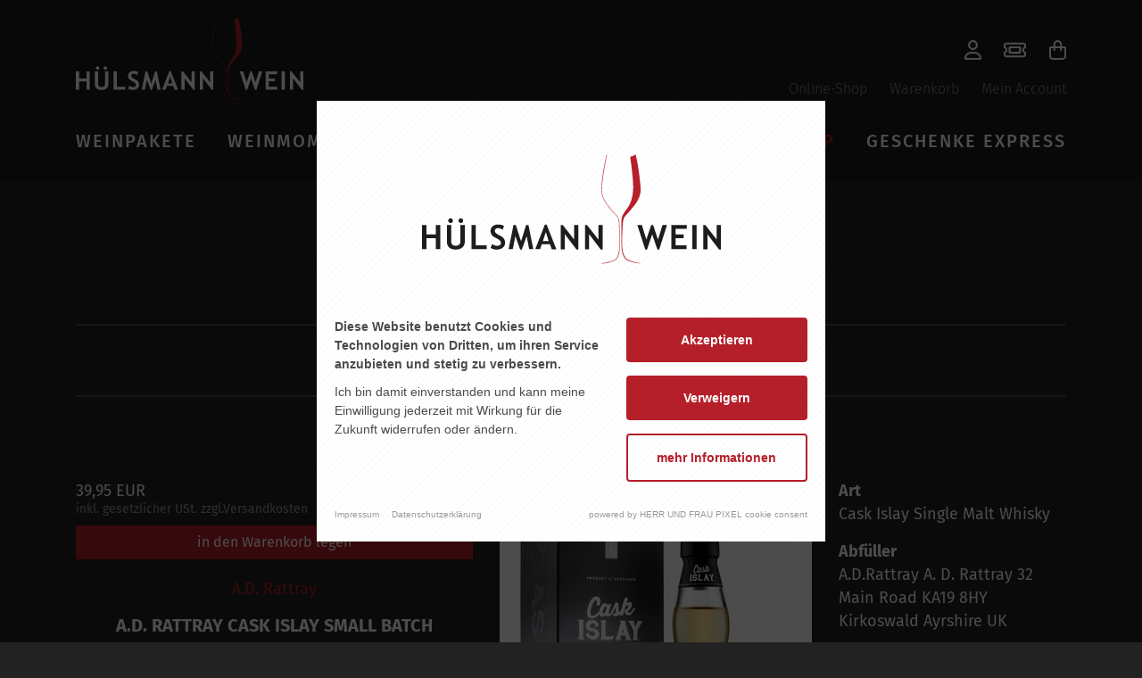

--- FILE ---
content_type: text/html; charset=UTF-8
request_url: https://www.huelsmann-wein.de/shop/weinmomente/whisky-und-whiskey/cask-islay-small-batch
body_size: 25265
content:
<!DOCTYPE html>
<html><head>
        <script nonce="6oXfJdhFnZTjvhd7qWCtCbtdPKY=">
            (function(){"use strict";var c=[],f={},a,e,d,b;if(!window.jQuery){a=function(g){c.push(g)};f.ready=function(g){a(g)};e=window.jQuery=window.$=function(g){if(typeof g=="function"){a(g)}return f};window.checkJQ=function(){if(!d()){b=setTimeout(checkJQ,100)}};b=setTimeout(checkJQ,100);d=function(){if(window.jQuery!==e){clearTimeout(b);var g=c.shift();while(g){jQuery(g);g=c.shift()}b=f=a=e=d=window.checkJQ=null;return true}return false}}})();
        </script>

        <title>
                                        Shop |
                        H&uuml;lsmann Wein | Freude am Wein - Freude am Leben!
        </title>

        <meta property="og:image" content="https://www.huelsmann-wein.de/files/cache/public/43/ext/Emsconcept/WeinhausHuelsmann/images/og-image.png">
        <meta property="og:description" content="">

        <meta charset="utf-8">
        <meta name="viewport" content="initial-scale=1">

        <meta name="keywords" content="">
        <meta name="description" content="">

        
        
        
        

        

        
        
        

        
        
        
        
        

        
        

        <link rel="apple-touch-icon" sizes="180x180" href="apple-touch-icon.png?v=43">
        <link rel="icon" type="image/png" sizes="32x32" href="favicon-32x32.png?v=43">
        <link rel="icon" type="image/png" sizes="16x16" href="favicon-16x16.png?v=43">
        <link rel="shortcut icon" href="favicon.ico?v=43">
        <link rel="manifest" href="site.webmanifest?v=43">
        <meta name="msapplication-TileColor" content="#ffffff">
        <meta name="theme-color" content="#ffffff">

    <script nonce="6oXfJdhFnZTjvhd7qWCtCbtdPKY="> var settings = {"serverpath":"\/","serverpath_protocol":"https:\/\/www.huelsmann-wein.de\/","request":"shop\/weinmomente\/whisky-und-whiskey\/cask-islay-small-batch"};</script>
<base href="/">


















<link media="all" rel="stylesheet" type="text/css" href="/files/cache/public/43/css/1b8227f2889162b12ee450b4506f9b7d-final.css">

<script nonce="6oXfJdhFnZTjvhd7qWCtCbtdPKY=">
    var icons = {"xmark":["320","512",[8696],"f177","M312.1 375c9.369 9.369 9.369 24.57 0 33.94s-24.57 9.369-33.94 0L160 289.9l-119 119c-9.369 9.369-24.57 9.369-33.94 0s-9.369-24.57 0-33.94L126.1 256L7.027 136.1c-9.369-9.369-9.369-24.57 0-33.94s24.57-9.369 33.94 0L160 222.1l119-119c9.369-9.369 24.57-9.369 33.94 0s9.369 24.57 0 33.94L193.9 256L312.1 375z"],"cart-shopping":["576","512",[5871],"f177","M24 0C10.7 0 0 10.7 0 24S10.7 48 24 48H69.5c3.8 0 7.1 2.7 7.9 6.5l51.6 271c6.5 34 36.2 58.5 70.7 58.5H488c13.3 0 24-10.7 24-24s-10.7-24-24-24H199.7c-11.5 0-21.4-8.2-23.6-19.5L170.7 288H459.2c32.6 0 61.1-21.8 69.5-53.3l41-152.3C576.6 57 557.4 32 531.1 32h-411C111 12.8 91.6 0 69.5 0H24zM131.1 80H520.7L482.4 222.2c-2.8 10.5-12.3 17.8-23.2 17.8H161.6L131.1 80zM176 512a48 48 0 1 0 0-96 48 48 0 1 0 0 96zm336-48a48 48 0 1 0 -96 0 48 48 0 1 0 96 0z"],"bars":["448","512",[9478],"f177","M0 88C0 74.75 10.75 64 24 64H424C437.3 64 448 74.75 448 88C448 101.3 437.3 112 424 112H24C10.75 112 0 101.3 0 88zM0 248C0 234.7 10.75 224 24 224H424C437.3 224 448 234.7 448 248C448 261.3 437.3 272 424 272H24C10.75 272 0 261.3 0 248zM424 432H24C10.75 432 0 421.3 0 408C0 394.7 10.75 384 24 384H424C437.3 384 448 394.7 448 408C448 421.3 437.3 432 424 432z"],"user":["448","512",[1042],"f177","M272 304h-96C78.8 304 0 382.8 0 480c0 17.67 14.33 32 32 32h384c17.67 0 32-14.33 32-32C448 382.8 369.2 304 272 304zM48.99 464C56.89 400.9 110.8 352 176 352h96c65.16 0 119.1 48.95 127 112H48.99zM224 256c70.69 0 128-57.31 128-128c0-70.69-57.31-128-128-128S96 57.31 96 128C96 198.7 153.3 256 224 256zM224 48c44.11 0 80 35.89 80 80c0 44.11-35.89 80-80 80S144 172.1 144 128C144 83.89 179.9 48 224 48z"],"ticket":["576","512",[4290],"f177","M128 192C128 174.3 142.3 160 160 160H416C433.7 160 448 174.3 448 192V320C448 337.7 433.7 352 416 352H160C142.3 352 128 337.7 128 320V192zM400 208H176V304H400V208zM576 128V208C549.5 208 528 229.5 528 256C528 282.5 549.5 304 576 304V384C576 419.3 547.3 448 512 448H64C28.65 448 0 419.3 0 384V304C26.51 304 48 282.5 48 256C48 229.5 26.51 208 0 208V128C0 92.65 28.65 64 64 64H512C547.3 64 576 92.65 576 128zM48 172.8C76.69 189.4 96 220.5 96 256C96 291.5 76.69 322.6 48 339.2V384C48 392.8 55.16 400 64 400H512C520.8 400 528 392.8 528 384V339.2C499.3 322.6 480 291.5 480 256C480 220.5 499.3 189.4 528 172.8V128C528 119.2 520.8 112 512 112H64C55.16 112 48 119.2 48 128V172.8z"],"bag-shopping":["448","512",[7209],"f177","M112 160V112C112 50.14 162.1 0 224 0C285.9 0 336 50.14 336 112V160H400C426.5 160 448 181.5 448 208V416C448 469 405 512 352 512H96C42.98 512 0 469 0 416V208C0 181.5 21.49 160 48 160H112zM160 160H288V112C288 76.65 259.3 48 224 48C188.7 48 160 76.65 160 112V160zM48 208V416C48 442.5 69.49 464 96 464H352C378.5 464 400 442.5 400 416V208H336V264C336 277.3 325.3 288 312 288C298.7 288 288 277.3 288 264V208H160V264C160 277.3 149.3 288 136 288C122.7 288 112 277.3 112 264V208H48z"],"instagram":["448","512",[9948],"f177","M224.1 141c-63.6 0-114.9 51.3-114.9 114.9s51.3 114.9 114.9 114.9S339 319.5 339 255.9 287.7 141 224.1 141zm0 189.6c-41.1 0-74.7-33.5-74.7-74.7s33.5-74.7 74.7-74.7 74.7 33.5 74.7 74.7-33.6 74.7-74.7 74.7zm146.4-194.3c0 14.9-12 26.8-26.8 26.8-14.9 0-26.8-12-26.8-26.8s12-26.8 26.8-26.8 26.8 12 26.8 26.8zm76.1 27.2c-1.7-35.9-9.9-67.7-36.2-93.9-26.2-26.2-58-34.4-93.9-36.2-37-2.1-147.9-2.1-184.9 0-35.8 1.7-67.6 9.9-93.9 36.1s-34.4 58-36.2 93.9c-2.1 37-2.1 147.9 0 184.9 1.7 35.9 9.9 67.7 36.2 93.9s58 34.4 93.9 36.2c37 2.1 147.9 2.1 184.9 0 35.9-1.7 67.7-9.9 93.9-36.2 26.2-26.2 34.4-58 36.2-93.9 2.1-37 2.1-147.8 0-184.8zM398.8 388c-7.8 19.6-22.9 34.7-42.6 42.6-29.5 11.7-99.5 9-132.1 9s-102.7 2.6-132.1-9c-19.6-7.8-34.7-22.9-42.6-42.6-11.7-29.5-9-99.5-9-132.1s-2.6-102.7 9-132.1c7.8-19.6 22.9-34.7 42.6-42.6 29.5-11.7 99.5-9 132.1-9s102.7-2.6 132.1 9c19.6 7.8 34.7 22.9 42.6 42.6 11.7 29.5 9 99.5 9 132.1s2.7 102.7-9 132.1z"],"facebook":["512","512",[1180],"f177","M504 256C504 119 393 8 256 8S8 119 8 256c0 123.78 90.69 226.38 209.25 245V327.69h-63V256h63v-54.64c0-62.15 37-96.48 93.67-96.48 27.14 0 55.52 4.84 55.52 4.84v61h-31.28c-30.8 0-40.41 19.12-40.41 38.73V256h68.78l-11 71.69h-57.78V501C413.31 482.38 504 379.78 504 256z"]};  
</script>
<script src="https://cookieconsent.herrundfraupixel.de/block.bundle.js?"></script>
</head>
    <body class="--offcanvas-visible">

        <div id="offcanvas">
            <div class="outer-wrapper">
                <div class="container">
                    <div class="row justify-content-between align-items-center">
                        <div class="col-7">

                            <a href="/"><img src="https://www.huelsmann-wein.de/files/cache/public/43/ext/Emsconcept/WeinhausHuelsmann/images/logo-negative.svg" alt="Logo H&uuml;lsmann"></a>



                        </div>
                        <div class="col-2 text-right">
                            <a href="#" class="toggle-offcanvas"><i class="icon fa-xmark "></i></a>
                        </div>
                    </div>
                    <div class="row">
                        <div class="col-12">

                            <nav class="main"><a data-item="1" data-parent="0" data-loop="1" class=" active" href="/shop"><span>Shop</span></a> <a data-item="2" data-parent="0" data-loop="2" class=" " href="/events"><span>Events</span></a> </nav>

                            <nav class="second"><a data-item="3" data-parent="0" data-loop="1" class=" " href="/weinpakete"><span>Weinpakete</span></a> <a data-item="4" data-parent="0" data-loop="2" class=" " href="/weinmomente"><span>Weinmomente</span></a> <a data-item="5" data-parent="0" data-loop="3" class=" " href="/keine-weine"><span>Keine Weine</span></a> <a data-item="6" data-parent="0" data-loop="4" class=" " href="/wein-abo"><span>Wein Abo</span></a> <a data-item="7" data-parent="0" data-loop="5" class=" " href="/das-weinhaus/ueber-uns"><span>&Uuml;ber uns</span></a> <a data-item="8" data-parent="0" data-loop="6" class=" " href="/kontakt"><span>Kontakt</span></a> </nav>

                            <nav class="third"></nav>

                            <div data-editable="" data-uid="offcanvas-text-1" data-parsed="1"><h4 data-xid="standort-meppen" id="standort-meppen">
    Standort Meppen
</h4>
<p>Esterfelder Stiege 119<br>49716 meppen
</p>
<p>Montag bis Freitag<br>9.00 Uhr-18.30 Uhr
</p>
<p>Samstag<br>9.00 Uhr-16.00 Uhr
</p>
<h4 data-xid="standort-haren" id="standort-haren">
    Standort Haren
</h4>
<p>Neuer Markt 16<br>49733 haren (ems)
</p>
<p>Dienstag bis Freitag<br>9.30-13.00 Uhr &amp; 14.00-17.30 Uhr
</p>
<p>Samstag<br>9.30-12.30 Uhr
</p>
</div>

                        </div>
                    </div>
                </div>
            </div>
        </div>

        <div class="static-banner d-md-none">
            <div class="container">
                <div class="row">
                    <div class="col-6">
                        <nav class="noprint">
                            <a href="shop">Shop</a>
                            <a href="events">Events</a>
                        </nav>
                    </div>
                    <div class="col-6">
                        <nav class="noprint right">
                            <a href="shop/bestellen"><i class="icon fa-cart-shopping "></i></a>
                            <a href="#" class="toggle-offcanvas"><i class="icon fa-bars "></i></a>
                        </nav>
                    </div>

                </div>
            </div>
        </div>

        <div id="banner-wrapper">
            <div class="container">
                <div class="row">
                    <div class="col-12" id="banner">
                        <div class="row align-items-end">
                            <div class="col-12 col-md-3">

                                                                    <a href="/" class="logo"><img src="https://www.huelsmann-wein.de/files/cache/public/43/ext/Emsconcept/WeinhausHuelsmann/images/logo-negative.svg" alt="Logo H&uuml;lsmann"></a>
                                
                            </div>
                            <div class="d-none d-md-block col-9">

                                <nav class="icons">
                                    <a href="shop/account"><i class="icon fa-user "></i></a>
                                    <a href="events/buchung">
                                        <i class="icon fa-ticket "></i>
                                        <span class="counter-badge events Avaro2EventsCheckoutItemCounter">xx</span>
                                    </a>
                                    <a href="shop/bestellen">
                                        <i class="icon fa-bag-shopping "></i>
                                        <span class="counter-badge FbxShopCheckoutItemCounter">xx</span>
                                    </a>
                                </nav>
                                <nav class="noprint">
                                    <a href="shop">Online-Shop</a>
                                    <a href="shop/bestellen">Warenkorb</a>
                                    <a href="shop/account">Mein Account</a>
                                </nav>
                            </div>
                        </div>
                    </div>
                </div>
            </div>

            <div class="main-nav-fixed-bar">
                <div data-socket="MainNavigation" data-title="Haupt-Navigation">








<script nonce="6oXfJdhFnZTjvhd7qWCtCbtdPKY=">
    $(function ( ) {

        $('#responsiveBurgerInput').change(function ( ) {

            let nav = $('.plugin.Core.Navigation.MainNavigation.Index02 .nav-container');

            if ($(this).is(':checked')) {
                nav.addClass('visible');
            }
            else {
                nav.removeClass('visible');
            }
        });


    });
</script>


<div class="plugin Core Navigation MainNavigation Index04 ">

    <div class="container">
        <div class="row">
            <div class="col-12">

                
                <div class="nav-container">
                    <nav>
                                                    <a data-page="20" class="top link-1 " href="/weinpakete"><span>Weinpakete</span></a>
                                                    <a data-page="2" class="top link-2 " href="/weinmomente"><span>Weinmomente</span></a>
                                                    <a data-page="3" class="top link-3 " href="/keine-weine"><span>Keine Weine</span></a>
                                                    <a data-page="4" class="top link-4 " href="/wein-abo"><span>Wein Abo</span></a>
                                                    <a data-page="6" class="top link-5 " href="/events"><span>Events</span></a>
                                                    <a data-page="8" class="top link-6 active" href="/shop"><span>Shop</span></a>
                                                    <a data-page="28" class="top link-7 " href="/geschenke-express"><span>Geschenke Express</span></a>
                                            </nav>
                </div>

            </div>
        </div>
    </div>

                                                                                    <div class="link-panel" data-page="8">
                <div class="container">
                    <div class="row">

                                                    <div class="col-2">

                                <h6><a href="/shop/weisswein">WEISSWEIN</a></h6>

                                
                                                                    <ul>

                                                                                                                                    <li><a href="/shop/weisswein/trocken">trocken</a></li>
                                            
                                                                                                                                                                                <li><a href="/shop/weisswein/halbtrocken">halbtrocken</a></li>
                                            
                                                                                                                                                                                <li><a href="/shop/weisswein/lieblich">lieblich</a></li>
                                            
                                                                                    
                                    </ul>
                                
                            </div>
                                                    <div class="col-2">

                                <h6><a href="/shop/rotwein">ROTWEIN</a></h6>

                                
                                                                    <ul>

                                                                                                                                    <li><a href="/shop/rotwein/trocken">trocken</a></li>
                                            
                                                                                                                                                                                <li><a href="/shop/rotwein/halbtrocken">halbtrocken</a></li>
                                            
                                                                                                                                                                                <li><a href="/shop/rotwein/lieblich">lieblich</a></li>
                                            
                                                                                    
                                    </ul>
                                
                            </div>
                                                    <div class="col-2">

                                <h6><a href="/shop/ros">ROS&Eacute;</a></h6>

                                
                                                                    <ul>

                                                                                                                                    <li><a href="/shop/ros/halbtrocken">halbtrocken</a></li>
                                            
                                                                                                                                                                                <li><a href="/shop/ros/trocken">trocken</a></li>
                                            
                                                                                                                                                                                <li><a href="/shop/ros/lieblich">lieblich</a></li>
                                            
                                                                                    
                                    </ul>
                                
                            </div>
                                                    <div class="col-2">

                                <h6><a href="/shop/leckeres">LECKERES</a></h6>

                                
                                                                    <ul>

                                                                                                                                    <li><a href="/shop/prickelndes/sekt-und-secco">sekt &amp; secco</a></li>
                                            
                                                                                                                                                                                <li><a href="/shop/prickelndes/prisecco-alkoholfrei">priSecco -alkoholfrei-</a></li>
                                            
                                                                                                                                                                                <li><a href="/shop/leckeres/portwein">portwein</a></li>
                                            
                                                                                    
                                    </ul>
                                
                            </div>
                                                    <div class="col-2">

                                <h6><a href="/shop/weinmomente">Weinmomente</a></h6>

                                
                                                                    <ul>

                                                                                                                                    <li><a href="/shop/weinmomente/spieleabend">SPIELEABEND</a></li>
                                            
                                                                                                                                                                                <li><a href="/shop/weinmomente/maedelsabend">M&Auml;DELSABEND</a></li>
                                            
                                                                                                                                                                                <li><a href="/shop/weinmomente/weinpakete">WEINPAKETE</a></li>
                                            
                                                                                                                                                                                <li><a href="/shop/weinmomente/party-weine">PARTY-WEINE</a></li>
                                            
                                                                                                                                                                                <li><a href="/shop/weinmomente/feierabend">FEIERABEND</a></li>
                                            
                                                                                                                                
                                                                                            <li><a href="/shop/weinmomente">und 6 weitere ...</a></li>
                                                                                                                                
                                                                                                                                
                                                                                                                                
                                                                                                                                
                                                                                                                                
                                                                                    
                                    </ul>
                                
                            </div>
                                                    <div class="col-2">

                                <h6><a href="/shop/geschenkideen">Geschenkideen</a></h6>

                                
                                                                    <ul>

                                                                                                                                    <li><a href="/shop/geschenkideen/fuer-sie">f&uuml;r sie</a></li>
                                            
                                                                                                                                                                                <li><a href="/shop/geschenkideen/fuer-ihn">f&uuml;r ihn</a></li>
                                            
                                                                                    
                                    </ul>
                                
                            </div>
                                                    <div class="col-2">

                                <h6><a href="/shop/fassgelagert">FASSGELAGERT</a></h6>

                                
                                                                    <ul>

                                                                                                                                    <li><a href="/shop/single-cask-edition/single-cask">single cask</a></li>
                                            
                                                                                    
                                    </ul>
                                
                            </div>
                                                    <div class="col-2">

                                <h6><a href="/shop/spirituosen">SPIRITUOSEN</a></h6>

                                
                                
                            </div>
                        
                    </div>
                </div>
            </div>
                        </div>
</div>
            </div>

        </div>

        <div class="blocks" data-caged="1" data-blocks="" data-label="Bl&ouml;cke der Seite" data-uid="Frootbox-Persistence-Repositories-Pages:8:block-content"></div>

        <div class="container">
            <div id="emotional" class="noprint">
                <div data-socket="EmotionalSlider" data-order="2" data-title="Emotional-Slider">

</div>
            </div>

            
    <div class="row">
        <div class="col-12">

            <div data-socket="MainContent" data-title="Inhalt" data-order="1" data-main="">











<div class="row">
    <div class="col-12 plugin Core ShopSystem ShopSystem ShowProduct01">

                    <header class="h1 " data-uid="Frootbox-Ext-Core-ShopSystem-Persistence-Repositories-Products:581:title"><h1 data-editable="" data-uid="Frootbox-Ext-Core-ShopSystem-Persistence-Repositories-Products:581:title" style="" id="ad-rattray-cask-islay-small-batch">A.D. RATTRAY Cask Islay small batch</h1></header>
        
                    <p class="text-center"><a href="/shop/weinmomente/whisky-und-whiskey">zur&uuml;ck</a></p>
        
        <div class="row">

                            <div class="col-md-4 order-md-2">

                    <picture class="fluid" data-editable="" data-uid="Frootbox-Ext-Core-ShopSystem-Persistence-Repositories-Products:581:image"><div class="ext-core-images-image">
                    <img data-image-edited="true" data-default="FILE:/var/www/huelsmann/htdocs/www/files/cache/public/43/dummy/image-a6621cc0faa42b8a9aad42b65b43e954.jpg" class="" src="https://www.huelsmann-wein.de/files/cache/images/d/7/7232b852e6d7e896b3c066bb8c5e7e.jpg" height="450" width="350" alt="Vorlage-KOPIE.jpg">
                </div></picture>

                </div>
            
            <div class="col-md-5 order-md-1">

                <span>39,95 EUR</span><br>
                <div style="color: #999; font-size: 14px; line-height: 16px;">
                                        <!-- inkl. 19 % MwSt.<br /> -->
                    inkl. gesetzlicher USt. zzgl.Versandkosten<br>
                </div>

                                    <a class="shopsystem-product-add-to-cart btn btn-block btn-primary" style="margin: 10px 0;" href="static/Ext/Core/ShopSystem/Basket/addProduct/qs/followup/popup/productId/581/token/32ebaac0af83a4ca7257c350a596911d">in den Warenkorb legen</a>
                
                                                    <p class="manufacturer-link">
                        <a href="/shop/ad-rattray">
                            A.D. Rattray
                                                                                </a>
                    </p>
                
                <h4 class="text-center" id="ad-rattray-cask-islay-small-batch"><b>A.D. RATTRAY Cask Islay small batch</b></h4>

                
                
                <br><br>

                <div data-editable="" data-uid="Frootbox-Ext-Core-ShopSystem-Persistence-Repositories-Products:581:teaser" data-parsed="1"></div>


                                                            <h4 id="aroma">AROMA</h4>
                        <p>Warm und feurig mit rauchigem Kilnfeuer. Zitrusnoten treten hinter dem Rauch hervor.</p>
                                                                                <h4 id="geschmack">GESCHMACK</h4>
                        <p>&Ouml;lig mit gebranntem Karamell, etwas Malz und reicher Torfrauch.</p>
                                                                                <h4 id="abgang">ABGANG</h4>
                        <p>Lang und rauchig.</p>
                                                                                <h4 id="der-whisky">DER WHISKY</h4>
                        <p>Cask Islay ist ein stark rauchiger Single Malt von der schottischen Insel. Der Name der Brennerei ist nicht bekannt und darf auch nicht ver&ouml;ffentlicht werden.</p>
                                                                                <h4 id="peated">Peated</h4>
                        <p>Rauchgehalt: 35 ppm</p>
                                    

                
                
                
                <hr>

                <div class="annotations">
                    <div data-editable="" data-uid="Frootbox-Ext-Core-ShopSystem-Persistence-Repositories-Products:581:text" data-parsed="1"></div>
                </div>

            </div>

                            <div class="col-md-3 order-md-3">

                                                                        <p>
                                <b>Art</b><br>
                                Cask Islay Single Malt Whisky
                            </p>
                                                                                                <p>
                                <b>Abf&uuml;ller</b><br>
                                A.D.Rattray A. D. Rattray 32 Main Road KA19 8HY Kirkoswald Ayrshire UK
                            </p>
                                                                                                <p>
                                <b>Alkohol</b><br>
                                46,0 % vol.
                            </p>
                                                                                                <p>
                                <b>Importeur</b><br>
                                Alba Import OHG, Alte Dorfstra&szlig;e 33, 21640 Nottendorf
                            </p>
                                                            </div>
            
        </div>

        
                    <h2 id="zu-diesem-produkt-passt">Zu diesem Produkt passt ...</h2>

            <div class="row">
                                    <div class="col-md-3">
                        

<div class="Partial ShopSystem ShopSystem ProductTeaser">
    <a href="/shop/wolfburn-morven-lightly-peated">
        <picture class="fluid" data-editable="" data-uid="Frootbox-Ext-Core-ShopSystem-Persistence-Repositories-Products:514:image"><div class="ext-core-images-image">
                    <img data-image-edited="true" data-default="" class="" src="https://www.huelsmann-wein.de/files/cache/images/b/8/323bb58a488caf95d14af81e7de810.jpg" height="400" width="320" alt="Vorlage-KOPIE.jpg">
                </div></picture>

        <em>WOLFBURN MORVEN lightly peated</em>
        <span>45,95 EUR</span>
    </a>
</div>


                    </div>
                                    <div class="col-md-3">
                        

<div class="Partial ShopSystem ShopSystem ProductTeaser">
    <a href="/shop/wolfburn-northland-hand-crafted">
        <picture class="fluid" data-editable="" data-uid="Frootbox-Ext-Core-ShopSystem-Persistence-Repositories-Products:572:image"><div class="ext-core-images-image">
                    <img data-image-edited="true" data-default="" class="" src="https://www.huelsmann-wein.de/files/cache/images/0/a/440401f75ab298652784b32ce1c6d6.jpg" height="400" width="320" alt="Vorlage-KOPIE.jpg">
                </div></picture>

        <em>WOLFBURN NORTHLAND Hand Crafted</em>
        <span>43,95 EUR</span>
    </a>
</div>


                    </div>
                            </div>
        
        
        
    </div>
</div>
</div>

        </div>
    </div>


        </div>


        <footer id="footer">


            <div data-socket="FooterNavigation" data-title="Fu&szlig;-Navigation">






<script nonce="6oXfJdhFnZTjvhd7qWCtCbtdPKY=">
    $(function ( ) {

        $('#responsiveBurgerInput').change(function ( ) {

            let nav = $('.plugin.Core.Navigation.MainNavigation.Index02 .nav-container');

            if ($(this).is(':checked')) {
                nav.addClass('visible');
            }
            else {
                nav.removeClass('visible');
            }
        });


    });
</script>


<div class="plugin Core Navigation MainNavigation Index02  ">

    
    <div class="nav-container">
        <nav>
                            <span class="link-wrapper">
                    <a class="link  link-1 " href="/weinpakete"><span>Weinpakete</span></a>

                                    </span>

                            <span class="link-wrapper">
                    <a class="link  link-2 " href="/weinmomente"><span>Weinmomente</span></a>

                                    </span>

                            <span class="link-wrapper">
                    <a class="link  link-3 " href="/keine-weine"><span>Keine Weine</span></a>

                                    </span>

                            <span class="link-wrapper">
                    <a class="link  link-4 " href="/wein-abo"><span>Wein Abo</span></a>

                                    </span>

                            <span class="link-wrapper">
                    <a class="link has-children link-5 " href="/events"><span>Events</span></a>

                                    </span>

                            <span class="link-wrapper">
                    <a class="link has-children link-6 active" href="/shop"><span>Shop</span></a>

                                    </span>

                            <span class="link-wrapper">
                    <a class="link  link-7 " href="/geschenke-express"><span>Geschenke Express</span></a>

                                    </span>

                    </nav>
    </div>
</div>
</div>

            <div class="container">
                <div class="row align-items-center">
                    <div class="col-md-3">
                        <a class="logo" href="/"><img width="300" src="https://www.huelsmann-wein.de/files/cache/public/43/ext/Emsconcept/WeinhausHuelsmann/images/logo-negative.svg" alt=""></a>
                    </div>
                    <div class="col-md-9">

                        <nav class="social">
                            <a href="https://www.instagram.com/weinhaus_huelsmann/"><i class="icon fa-instagram "></i></a>
                            <a href="https://www.facebook.com/dasWeinhausHuelsmann"><i class="icon fa-facebook "></i></a>
                            <a class="text" href="kontakt/newsletter">Newsletter abonnieren</a>
                        </nav>

                    </div>
                </div>

                <div class="content-wrapper">
                    <div class="row">
                        <div class="col-6 col-md-3">

                            <div data-editable="" data-uid="footer-col-1" data-parsed="1"><h4 data-xid="oeffnungszeiten-meppen" id="oeffnungszeiten-meppen">
    &Ouml;ffnungszeiten Meppen
</h4>
<p>Esterfelder Stiege 119<br>49716 Meppen
</p>
<p>Montag bis Freitag<br>09.00&ndash;18.30 Uhr
</p>
<p>Samstag<br>09.00&ndash;16.00 Uhr
</p>
<p>Telefon Meppen<br><a href="tel:05931%20847571">05931 847571</a>
</p>
<p><span class="org-address"><a data-xtg="1_eM.uhfbvAL__9cf1_@Kf" href="/page/Ext/PixelFabrik/BaseTemplate/SaveMailEscape/send/1_eM.uhfbvAL__9cf1_@Kf">E-Mail<br>info</a>@huelsmann-wein.de</span>
</p>
</div>

                        </div>
                        <div class="col-6 col-md-3">

                            <div data-editable="" data-uid="footer-col-2" data-parsed="1"><h4 data-xid="oeffnungszeiten-haren" id="oeffnungszeiten-haren">
    &Ouml;ffnungszeiten Haren
</h4>
<p>Neuer Markt 16<br> 49733 Haren (Ems)
</p>
<p>Dienstag bis Freitag<br> 09.30&ndash;13.00 Uhr &amp; 14.00&ndash;17.30 uhr
</p>
<p>Samstag<br> 09.30&ndash;12.30 Uhr
</p>
<p>Telefon Haren<br> <a href="tel:05932%207333916">05932 7333916</a>
</p></div>

                        </div>

                        <div class="col-6 col-md-3">
                            <h4 id="online-shop">Online-Shop</h4>

                            <p>
                                <b>Versandkostenfrei</b><br>
                                schon ab 95 &euro; Einkaufswert. Darunter gilt eine Pauschale von nur 6,95 &euro;.
                            </p>

                            <h4 id="zahlungsarten">Zahlungsarten</h4>

                            <p>
                                Rechnung<br>
                                Lastschrift<br>
                                PayPal
                            </p>

                        </div>
                        <div class="col-6 col-md-3">

                            <h4 id="service">Service</h4>

                            <nav>
                                <a href="das-weinhaus/ueber-uns">&Uuml;ber H&uuml;lsmann Wein</a>
                                <a href="events">Veranstaltungen</a>
                                <a href="kontakt">Kontakt und &Ouml;ffnungszeiten</a>
                                <a href="kontakt/versand-und-zahlung">Versand &amp; Zahlung</a>
                                <a href="kontakt/umtausch-von-tickets">Umtausch/R&uuml;cknahme von Tickets</a>
                            </nav>

                        </div>
                    </div>

                </div>

            </div>

            <div id="copy">
                <div class="container">
                    <div class="row">
                        <div class="col-md-10">

                            <nav class="meta"><a data-item="9" data-parent="0" data-loop="1" class=" " href="/kontakt/agb"><span>AGB</span></a> <a data-item="10" data-parent="0" data-loop="2" class=" " href="/kontakt/datenschutz"><span>Datenschutz</span></a> <a data-item="11" data-parent="0" data-loop="3" class=" " href="/kontakt/widerrufsbelehrung"><span>Widerruf</span></a> <a data-item="12" data-parent="0" data-loop="4" class=" " href="/kontakt/impressum"><span>Impressum</span></a> <a data-item="13" data-parent="0" data-loop="5" class="pxf-raise-cookieconsentmanager " href="#"><span>Cookies</span></a> </nav>

                        </div>
                        <div class="col-md-2">
                            <a href="#"><img src="https://www.huelsmann-wein.de/files/cache/public/43/ext/Emsconcept/WeinhausHuelsmann/images/logo-hfp-negative.svg" alt=""></a>
                        </div>
                    </div>
                </div>
            </div>

            <div class="partner">
                <img src="https://www.huelsmann-wein.de/files/cache/public/43/ext/Emsconcept/WeinhausHuelsmann/images/links/emsland.png" alt="">
                <img src="https://www.huelsmann-wein.de/files/cache/public/43/ext/Emsconcept/WeinhausHuelsmann/images/links/dehoga.png" alt="">
                <img src="https://www.huelsmann-wein.de/files/cache/public/43/ext/Emsconcept/WeinhausHuelsmann/images/links/buehne.png" alt="">
                <img src="https://www.huelsmann-wein.de/files/cache/public/43/ext/Emsconcept/WeinhausHuelsmann/images/links/tim.png" alt="">
                <img src="https://www.huelsmann-wein.de/files/cache/public/43/ext/Emsconcept/WeinhausHuelsmann/images/links/vww.png" alt="">
            </div>

        </footer>

    
<script nonce="6oXfJdhFnZTjvhd7qWCtCbtdPKY=" async="" src="https://www.huelsmann-wein.de//files/cache/public/43/js/65c60fab5687613d2324e09ff2160f6f-final.js"></script>
<script nonce="6oXfJdhFnZTjvhd7qWCtCbtdPKY=">/*!
 * Font Awesome Pro 6.0.0-beta3 by @fontawesome - https://fontawesome.com
 * License - https://fontawesome.com/license (Commercial License)
 * Copyright 2021 Fonticons, Inc.
 */
!function(){"use strict";function n(e,t){var a=Object.keys(e);if(Object.getOwnPropertySymbols){var n=Object.getOwnPropertySymbols(e);t&&(n=n.filter(function(t){return Object.getOwnPropertyDescriptor(e,t).enumerable})),a.push.apply(a,n)}return a}function I(e){for(var t=1;t<arguments.length;t++){var a=null!=arguments[t]?arguments[t]:{};t%2?n(Object(a),!0).forEach(function(t){o(e,t,a[t])}):Object.getOwnPropertyDescriptors?Object.defineProperties(e,Object.getOwnPropertyDescriptors(a)):n(Object(a)).forEach(function(t){Object.defineProperty(e,t,Object.getOwnPropertyDescriptor(a,t))})}return e}function r(t){return(r="function"==typeof Symbol&&"symbol"==typeof Symbol.iterator?function(t){return typeof t}:function(t){return t&&"function"==typeof Symbol&&t.constructor===Symbol&&t!==Symbol.prototype?"symbol":typeof t})(t)}function i(t,e){for(var a=0;a<e.length;a++){var n=e[a];n.enumerable=n.enumerable||!1,n.configurable=!0,"value"in n&&(n.writable=!0),Object.defineProperty(t,n.key,n)}}function o(t,e,a){return e in t?Object.defineProperty(t,e,{value:a,enumerable:!0,configurable:!0,writable:!0}):t[e]=a,t}function v(t,e){return function(t){if(Array.isArray(t))return t}(t)||function(t,e){var a=t&&("undefined"!=typeof Symbol&&t[Symbol.iterator]||t["@@iterator"]);if(null==a)return;var n,i,r=[],o=!0,c=!1;try{for(a=a.call(t);!(o=(n=a.next()).done)&&(r.push(n.value),!e||r.length!==e);o=!0);}catch(t){c=!0,i=t}finally{try{o||null==a.return||a.return()}finally{if(c)throw i}}return r}(t,e)||a(t,e)||function(){throw new TypeError("Invalid attempt to destructure non-iterable instance.\nIn order to be iterable, non-array objects must have a [Symbol.iterator]() method.")}()}function m(t){return function(t){if(Array.isArray(t))return c(t)}(t)||function(t){if("undefined"!=typeof Symbol&&null!=t[Symbol.iterator]||null!=t["@@iterator"])return Array.from(t)}(t)||a(t)||function(){throw new TypeError("Invalid attempt to spread non-iterable instance.\nIn order to be iterable, non-array objects must have a [Symbol.iterator]() method.")}()}function a(t,e){if(t){if("string"==typeof t)return c(t,e);var a=Object.prototype.toString.call(t).slice(8,-1);return"Object"===a&&t.constructor&&(a=t.constructor.name),"Map"===a||"Set"===a?Array.from(t):"Arguments"===a||/^(?:Ui|I)nt(?:8|16|32)(?:Clamped)?Array$/.test(a)?c(t,e):void 0}}function c(t,e){(null==e||e>t.length)&&(e=t.length);for(var a=0,n=new Array(e);a<e;a++)n[a]=t[a];return n}var t=function(){},e={},s={},f=null,l={mark:t,measure:t};try{"undefined"!=typeof window&&(e=window),"undefined"!=typeof document&&(s=document),"undefined"!=typeof MutationObserver&&(f=MutationObserver),"undefined"!=typeof performance&&(l=performance)}catch(t){}var u=(e.navigator||{}).userAgent,d=void 0===u?"":u,L=e,R=s,p=f,g=l,b=!!L.document,h=!!R.documentElement&&!!R.head&&"function"==typeof R.addEventListener&&"function"==typeof R.createElement,x=~d.indexOf("MSIE")||~d.indexOf("Trident/"),y="___FONT_AWESOME___",A=16,k="fa",w="svg-inline--fa",j="data-fa-i2svg",T="data-fa-pseudo-element",O="data-fa-pseudo-element-pending",D="data-prefix",F="data-icon",N="fontawesome-i2svg",C="async",P=["HTML","HEAD","STYLE","SCRIPT"],S=function(){try{return!0}catch(t){return!1}}(),E={fas:"solid","fa-solid":"solid",far:"regular","fa-regular":"regular",fal:"light","fa-light":"light",fat:"thin","fa-thin":"thin",fad:"duotone","fa-duotone":"duotone",fab:"brands","fa-brands":"brands",fak:"kit","fa-kit":"kit",fa:"solid"},Y={solid:"fas",regular:"far",light:"fal",thin:"fat",duotone:"fad",brands:"fab",kit:"fak"},z={fab:"fa-brands",fad:"fa-duotone",fak:"fa-kit",fal:"fa-light",far:"fa-regular",fas:"fa-solid",fat:"fa-thin"},M=Object.fromEntries(Object.entries(z).map(function(t){return[t[1],t[0]]})),H=/fa[srltdbk\-\ ]/,W="fa-layers-text",U=/Font ?Awesome ?([56 ]*)(Solid|Regular|Light|Thin|Duotone|Brands|Free|Pro|Kit)?.*/i,_={900:"fas",400:"far",normal:"far",300:"fal",100:"fat"},B=[1,2,3,4,5,6,7,8,9,10],X=B.concat([11,12,13,14,15,16,17,18,19,20]),q=["class","data-prefix","data-icon","data-fa-transform","data-fa-mask"],V={GROUP:"duotone-group",SWAP_OPACITY:"swap-opacity",PRIMARY:"primary",SECONDARY:"secondary"},G=[].concat(m(Object.keys(Y)),["2xs","xs","sm","lg","xl","2xl","beat","border","fade","beat-fade","flip-both","flip-horizontal","flip-vertical","flip","fw","inverse","layers-counter","layers-text","layers","li","pull-left","pull-right","pulse","rotate-180","rotate-270","rotate-90","rotate-by","spin-pulse","spin-reverse","spin","stack-1x","stack-2x","stack","ul",V.GROUP,V.SWAP_OPACITY,V.PRIMARY,V.SECONDARY]).concat(B.map(function(t){return"".concat(t,"x")})).concat(X.map(function(t){return"w-".concat(t)})),K=L.FontAwesomeConfig||{};if(R&&"function"==typeof R.querySelector){[["data-family-prefix","familyPrefix"],["data-style-default","styleDefault"],["data-replacement-class","replacementClass"],["data-auto-replace-svg","autoReplaceSvg"],["data-auto-add-css","autoAddCss"],["data-auto-a11y","autoA11y"],["data-search-pseudo-elements","searchPseudoElements"],["data-observe-mutations","observeMutations"],["data-mutate-approach","mutateApproach"],["data-keep-original-source","keepOriginalSource"],["data-measure-performance","measurePerformance"],["data-show-missing-icons","showMissingIcons"]].forEach(function(t){var e,a=v(t,2),n=a[0],i=a[1],r=""===(e=function(t){var e=R.querySelector("script["+t+"]");if(e)return e.getAttribute(t)}(n))||"false"!==e&&("true"===e||e);null!=r&&(K[i]=r)})}var J=I(I({},{familyPrefix:k,styleDefault:"solid",replacementClass:w,autoReplaceSvg:!0,autoAddCss:!0,autoA11y:!0,searchPseudoElements:!1,observeMutations:!0,mutateApproach:"async",keepOriginalSource:!0,measurePerformance:!1,showMissingIcons:!0}),K);J.autoReplaceSvg||(J.observeMutations=!1);var Q={};Object.keys(J).forEach(function(e){Object.defineProperty(Q,e,{enumerable:!0,set:function(t){J[e]=t,Z.forEach(function(t){return t(Q)})},get:function(){return J[e]}})}),L.FontAwesomeConfig=Q;var Z=[];var $=A,tt={size:16,x:0,y:0,rotate:0,flipX:!1,flipY:!1};var et="0123456789abcdefghijklmnopqrstuvwxyzABCDEFGHIJKLMNOPQRSTUVWXYZ";function at(){for(var t=12,e="";0<t--;)e+=et[62*Math.random()|0];return e}function nt(t){for(var e=[],a=(t||[]).length>>>0;a--;)e[a]=t[a];return e}function it(t){return t.classList?nt(t.classList):(t.getAttribute("class")||"").split(" ").filter(function(t){return t})}function rt(t){return"".concat(t).replace(/&/g,"&amp;").replace(/"/g,"&quot;").replace(/'/g,"&#39;").replace(/</g,"&lt;").replace(/>/g,"&gt;")}function ot(a){return Object.keys(a||{}).reduce(function(t,e){return t+"".concat(e,": ").concat(a[e].trim(),";")},"")}function ct(t){return t.size!==tt.size||t.x!==tt.x||t.y!==tt.y||t.rotate!==tt.rotate||t.flipX||t.flipY}var st=':host,:root{--fa-font-solid:normal 900 1em/1 "Font Awesome 6 Solid";--fa-font-regular:normal 400 1em/1 "Font Awesome 6 Regular";--fa-font-light:normal 300 1em/1 "Font Awesome 6 Light";--fa-font-thin:normal 100 1em/1 "Font Awesome 6 Thin";--fa-font-duotone:normal 900 1em/1 "Font Awesome 6 Duotone";--fa-font-brands:normal 400 1em/1 "Font Awesome 6 Brands"}svg:not(:host).svg-inline--fa,svg:not(:root).svg-inline--fa{overflow:visible;-webkit-box-sizing:content-box;box-sizing:content-box}.svg-inline--fa{display:var(--fa-display,inline-block);height:1em;overflow:visible;vertical-align:-.125em}.svg-inline--fa.fa-2xs{vertical-align:.1em}.svg-inline--fa.fa-xs{vertical-align:0}.svg-inline--fa.fa-sm{vertical-align:-.0714285705em}.svg-inline--fa.fa-lg{vertical-align:-.2em}.svg-inline--fa.fa-xl{vertical-align:-.25em}.svg-inline--fa.fa-2xl{vertical-align:-.3125em}.svg-inline--fa.fa-pull-left{margin-right:var(--fa-pull-margin,.3em);width:auto}.svg-inline--fa.fa-pull-right{margin-left:var(--fa-pull-margin,.3em);width:auto}.svg-inline--fa.fa-li{width:var(--fa-li-width,2em);top:.25em}.svg-inline--fa.fa-fw{width:var(--fa-fw-width,1.25em)}.fa-layers svg.svg-inline--fa{bottom:0;left:0;margin:auto;position:absolute;right:0;top:0}.fa-layers-counter,.fa-layers-text{display:inline-block;position:absolute;text-align:center}.fa-layers{display:inline-block;height:1em;position:relative;text-align:center;vertical-align:-.125em;width:1em}.fa-layers svg.svg-inline--fa{-webkit-transform-origin:center center;transform-origin:center center}.fa-layers-text{left:50%;top:50%;-webkit-transform:translate(-50%,-50%);transform:translate(-50%,-50%);-webkit-transform-origin:center center;transform-origin:center center}.fa-layers-counter{background-color:var(--fa-counter-background-color,#ff253a);border-radius:var(--fa-counter-border-radius,1em);-webkit-box-sizing:border-box;box-sizing:border-box;color:var(--fa-inverse,#fff);line-height:var(--fa-counter-line-height,1);max-width:var(--fa-counter-max-width,5em);min-width:var(--fa-counter-min-width,1.5em);overflow:hidden;padding:var(--fa-counter-padding,.25em .5em);right:var(--fa-right,0);text-overflow:ellipsis;top:var(--fa-top,0);-webkit-transform:scale(var(--fa-counter-scale,.25));transform:scale(var(--fa-counter-scale,.25));-webkit-transform-origin:top right;transform-origin:top right}.fa-layers-bottom-right{bottom:var(--fa-bottom,0);right:var(--fa-right,0);top:auto;-webkit-transform:scale(var(--fa-layers-scale,.25));transform:scale(var(--fa-layers-scale,.25));-webkit-transform-origin:bottom right;transform-origin:bottom right}.fa-layers-bottom-left{bottom:var(--fa-bottom,0);left:var(--fa-left,0);right:auto;top:auto;-webkit-transform:scale(var(--fa-layers-scale,.25));transform:scale(var(--fa-layers-scale,.25));-webkit-transform-origin:bottom left;transform-origin:bottom left}.fa-layers-top-right{top:var(--fa-top,0);right:var(--fa-right,0);-webkit-transform:scale(var(--fa-layers-scale,.25));transform:scale(var(--fa-layers-scale,.25));-webkit-transform-origin:top right;transform-origin:top right}.fa-layers-top-left{left:var(--fa-left,0);right:auto;top:var(--fa-top,0);-webkit-transform:scale(var(--fa-layers-scale,.25));transform:scale(var(--fa-layers-scale,.25));-webkit-transform-origin:top left;transform-origin:top left}.fa-1x{font-size:1em}.fa-2x{font-size:2em}.fa-3x{font-size:3em}.fa-4x{font-size:4em}.fa-5x{font-size:5em}.fa-6x{font-size:6em}.fa-7x{font-size:7em}.fa-8x{font-size:8em}.fa-9x{font-size:9em}.fa-10x{font-size:10em}.fa-2xs{font-size:.625em;line-height:.1em;vertical-align:.225em}.fa-xs{font-size:.75em;line-height:.0833333337em;vertical-align:.125em}.fa-sm{font-size:.875em;line-height:.0714285718em;vertical-align:.0535714295em}.fa-lg{font-size:1.25em;line-height:.05em;vertical-align:-.075em}.fa-xl{font-size:1.5em;line-height:.0416666682em;vertical-align:-.125em}.fa-2xl{font-size:2em;line-height:.03125em;vertical-align:-.1875em}.fa-fw{text-align:center;width:1.25em}.fa-ul{list-style-type:none;margin-left:var(--fa-li-margin,2.5em);padding-left:0}.fa-ul>li{position:relative}.fa-li{left:calc(var(--fa-li-width,2em) * -1);position:absolute;text-align:center;width:var(--fa-li-width,2em);line-height:inherit}.fa-border{border-color:var(--fa-border-color,#eee);border-radius:var(--fa-border-radius,.1em);border-style:var(--fa-border-style,solid);border-width:var(--fa-border-width,.08em);padding:var(--fa-border-padding,.2em .25em .15em)}.fa-pull-left{float:left;margin-right:var(--fa-pull-margin,.3em)}.fa-pull-right{float:right;margin-left:var(--fa-pull-margin,.3em)}.fa-beat{-webkit-animation-name:fa-beat;animation-name:fa-beat;-webkit-animation-delay:var(--fa-animation-delay,0);animation-delay:var(--fa-animation-delay,0);-webkit-animation-direction:var(--fa-animation-direction,normal);animation-direction:var(--fa-animation-direction,normal);-webkit-animation-duration:var(--fa-animation-duration,1s);animation-duration:var(--fa-animation-duration,1s);-webkit-animation-iteration-count:var(--fa-animation-iteration-count,infinite);animation-iteration-count:var(--fa-animation-iteration-count,infinite);-webkit-animation-timing-function:var(--fa-animation-timing,ease-in-out);animation-timing-function:var(--fa-animation-timing,ease-in-out)}.fa-fade{-webkit-animation-name:fa-fade;animation-name:fa-fade;-webkit-animation-delay:var(--fa-animation-delay,0);animation-delay:var(--fa-animation-delay,0);-webkit-animation-direction:var(--fa-animation-direction,normal);animation-direction:var(--fa-animation-direction,normal);-webkit-animation-duration:var(--fa-animation-duration,1s);animation-duration:var(--fa-animation-duration,1s);-webkit-animation-iteration-count:var(--fa-animation-iteration-count,infinite);animation-iteration-count:var(--fa-animation-iteration-count,infinite);-webkit-animation-timing-function:var(--fa-animation-timing,cubic-bezier(.4,0,.6,1));animation-timing-function:var(--fa-animation-timing,cubic-bezier(.4,0,.6,1))}.fa-beat-fade{-webkit-animation-name:fa-beat-fade;animation-name:fa-beat-fade;-webkit-animation-delay:var(--fa-animation-delay,0);animation-delay:var(--fa-animation-delay,0);-webkit-animation-direction:var(--fa-animation-direction,normal);animation-direction:var(--fa-animation-direction,normal);-webkit-animation-duration:var(--fa-animation-duration,1s);animation-duration:var(--fa-animation-duration,1s);-webkit-animation-iteration-count:var(--fa-animation-iteration-count,infinite);animation-iteration-count:var(--fa-animation-iteration-count,infinite);-webkit-animation-timing-function:var(--fa-animation-timing,cubic-bezier(.4,0,.6,1));animation-timing-function:var(--fa-animation-timing,cubic-bezier(.4,0,.6,1))}.fa-flip{-webkit-animation-name:fa-flip;animation-name:fa-flip;-webkit-animation-delay:var(--fa-animation-delay,0);animation-delay:var(--fa-animation-delay,0);-webkit-animation-direction:var(--fa-animation-direction,normal);animation-direction:var(--fa-animation-direction,normal);-webkit-animation-duration:var(--fa-animation-duration,1s);animation-duration:var(--fa-animation-duration,1s);-webkit-animation-iteration-count:var(--fa-animation-iteration-count,infinite);animation-iteration-count:var(--fa-animation-iteration-count,infinite);-webkit-animation-timing-function:var(--fa-animation-timing,ease-in-out);animation-timing-function:var(--fa-animation-timing,ease-in-out)}.fa-spin{-webkit-animation-name:fa-spin;animation-name:fa-spin;-webkit-animation-delay:var(--fa-animation-delay,0);animation-delay:var(--fa-animation-delay,0);-webkit-animation-direction:var(--fa-animation-direction,normal);animation-direction:var(--fa-animation-direction,normal);-webkit-animation-duration:var(--fa-animation-duration,2s);animation-duration:var(--fa-animation-duration,2s);-webkit-animation-iteration-count:var(--fa-animation-iteration-count,infinite);animation-iteration-count:var(--fa-animation-iteration-count,infinite);-webkit-animation-timing-function:var(--fa-animation-timing,linear);animation-timing-function:var(--fa-animation-timing,linear)}.fa-spin-reverse{--fa-animation-direction:reverse}.fa-pulse,.fa-spin-pulse{-webkit-animation-name:fa-spin;animation-name:fa-spin;-webkit-animation-direction:var(--fa-animation-direction,normal);animation-direction:var(--fa-animation-direction,normal);-webkit-animation-duration:var(--fa-animation-duration,1s);animation-duration:var(--fa-animation-duration,1s);-webkit-animation-iteration-count:var(--fa-animation-iteration-count,infinite);animation-iteration-count:var(--fa-animation-iteration-count,infinite);-webkit-animation-timing-function:var(--fa-animation-timing,steps(8));animation-timing-function:var(--fa-animation-timing,steps(8))}@media (prefers-reduced-motion:reduce){.fa-beat,.fa-beat-fade,.fa-fade,.fa-flip,.fa-pulse,.fa-spin,.fa-spin-pulse{-webkit-animation-delay:-1ms;animation-delay:-1ms;-webkit-animation-duration:1ms;animation-duration:1ms;-webkit-animation-iteration-count:1;animation-iteration-count:1;-webkit-transition-delay:0s;transition-delay:0s;-webkit-transition-duration:0s;transition-duration:0s}}@-webkit-keyframes fa-beat{0%,90%{-webkit-transform:scale(1);transform:scale(1)}45%{-webkit-transform:scale(var(--fa-beat-scale,1.25));transform:scale(var(--fa-beat-scale,1.25))}}@keyframes fa-beat{0%,90%{-webkit-transform:scale(1);transform:scale(1)}45%{-webkit-transform:scale(var(--fa-beat-scale,1.25));transform:scale(var(--fa-beat-scale,1.25))}}@-webkit-keyframes fa-fade{50%{opacity:var(--fa-fade-opacity,.4)}}@keyframes fa-fade{50%{opacity:var(--fa-fade-opacity,.4)}}@-webkit-keyframes fa-beat-fade{0%,100%{opacity:var(--fa-beat-fade-opacity,.4);-webkit-transform:scale(1);transform:scale(1)}50%{opacity:1;-webkit-transform:scale(var(--fa-beat-fade-scale,1.125));transform:scale(var(--fa-beat-fade-scale,1.125))}}@keyframes fa-beat-fade{0%,100%{opacity:var(--fa-beat-fade-opacity,.4);-webkit-transform:scale(1);transform:scale(1)}50%{opacity:1;-webkit-transform:scale(var(--fa-beat-fade-scale,1.125));transform:scale(var(--fa-beat-fade-scale,1.125))}}@-webkit-keyframes fa-flip{50%{-webkit-transform:rotate3d(var(--fa-flip-x,0),var(--fa-flip-y,1),var(--fa-flip-z,0),var(--fa-flip-angle,-180deg));transform:rotate3d(var(--fa-flip-x,0),var(--fa-flip-y,1),var(--fa-flip-z,0),var(--fa-flip-angle,-180deg))}}@keyframes fa-flip{50%{-webkit-transform:rotate3d(var(--fa-flip-x,0),var(--fa-flip-y,1),var(--fa-flip-z,0),var(--fa-flip-angle,-180deg));transform:rotate3d(var(--fa-flip-x,0),var(--fa-flip-y,1),var(--fa-flip-z,0),var(--fa-flip-angle,-180deg))}}@-webkit-keyframes fa-spin{0%{-webkit-transform:rotate(0);transform:rotate(0)}100%{-webkit-transform:rotate(360deg);transform:rotate(360deg)}}@keyframes fa-spin{0%{-webkit-transform:rotate(0);transform:rotate(0)}100%{-webkit-transform:rotate(360deg);transform:rotate(360deg)}}.fa-rotate-90{-webkit-transform:rotate(90deg);transform:rotate(90deg)}.fa-rotate-180{-webkit-transform:rotate(180deg);transform:rotate(180deg)}.fa-rotate-270{-webkit-transform:rotate(270deg);transform:rotate(270deg)}.fa-flip-horizontal{-webkit-transform:scale(-1,1);transform:scale(-1,1)}.fa-flip-vertical{-webkit-transform:scale(1,-1);transform:scale(1,-1)}.fa-flip-both,.fa-flip-horizontal.fa-flip-vertical{-webkit-transform:scale(-1,-1);transform:scale(-1,-1)}.fa-rotate-by{-webkit-transform:rotate(var(--fa-rotate-angle,none));transform:rotate(var(--fa-rotate-angle,none))}.fa-stack{display:inline-block;vertical-align:middle;height:2em;position:relative;width:2.5em}.fa-stack-1x,.fa-stack-2x{bottom:0;left:0;margin:auto;position:absolute;right:0;top:0;z-index:var(--fa-stack-z-index,auto)}.svg-inline--fa.fa-stack-1x{height:1em;width:1.25em}.svg-inline--fa.fa-stack-2x{height:2em;width:2.5em}.fa-inverse{color:var(--fa-inverse,#fff)}.fa-sr-only,.sr-only{position:absolute;width:1px;height:1px;padding:0;margin:-1px;overflow:hidden;clip:rect(0,0,0,0);white-space:nowrap;border-width:0}.fa-sr-only-focusable:not(:focus),.sr-only-focusable:not(:focus){position:absolute;width:1px;height:1px;padding:0;margin:-1px;overflow:hidden;clip:rect(0,0,0,0);white-space:nowrap;border-width:0}.svg-inline--fa .fa-primary{fill:var(--fa-primary-color,currentColor);opacity:var(--fa-primary-opacity,1)}.svg-inline--fa .fa-secondary{fill:var(--fa-secondary-color,currentColor);opacity:var(--fa-secondary-opacity,.4)}.svg-inline--fa.fa-swap-opacity .fa-primary{opacity:var(--fa-secondary-opacity,.4)}.svg-inline--fa.fa-swap-opacity .fa-secondary{opacity:var(--fa-primary-opacity,1)}.svg-inline--fa mask .fa-primary,.svg-inline--fa mask .fa-secondary{fill:#000}.fa-duotone.fa-inverse,.fad.fa-inverse{color:var(--fa-inverse,#fff)}';function ft(){var t=k,e=w,a=Q.familyPrefix,n=Q.replacementClass,i=st;if(a!==t||n!==e){var r=new RegExp("\\.".concat(t,"\\-"),"g"),o=new RegExp("\\--".concat(t,"\\-"),"g"),c=new RegExp("\\.".concat(e),"g");i=i.replace(r,".".concat(a,"-")).replace(o,"--".concat(a,"-")).replace(c,".".concat(n))}return i}var lt=!1;function ut(){Q.autoAddCss&&!lt&&(!function(t){if(t&&h){var e=R.createElement("style");e.setAttribute("type","text/css"),e.innerHTML=t;for(var a=R.head.childNodes,n=null,i=a.length-1;-1<i;i--){var r=a[i],o=(r.tagName||"").toUpperCase();-1<["STYLE","LINK"].indexOf(o)&&(n=r)}R.head.insertBefore(e,n)}}(ft()),lt=!0)}var mt={mixout:function(){return{dom:{css:ft,insertCss:ut}}},hooks:function(){return{beforeDOMElementCreation:function(){ut()},beforeI2svg:function(){ut()}}}},dt=L||{};dt[y]||(dt[y]={}),dt[y].styles||(dt[y].styles={}),dt[y].hooks||(dt[y].hooks={}),dt[y].shims||(dt[y].shims=[]);var vt=dt[y],pt=[],gt=!1;function bt(t){h&&(gt?setTimeout(t,0):pt.push(t))}function ht(t){var a,e=t.tag,n=t.attributes,i=void 0===n?{}:n,r=t.children,o=void 0===r?[]:r;return"string"==typeof t?rt(t):"<".concat(e," ").concat((a=i,Object.keys(a||{}).reduce(function(t,e){return t+"".concat(e,'="').concat(rt(a[e]),'" ')},"").trim()),">").concat(o.map(ht).join(""),"</").concat(e,">")}function yt(t,e,a){if(t&&t[e]&&t[e][a])return{prefix:e,iconName:a,icon:t[e][a]}}h&&((gt=(R.documentElement.doScroll?/^loaded|^c/:/^loaded|^i|^c/).test(R.readyState))||R.addEventListener("DOMContentLoaded",function t(){R.removeEventListener("DOMContentLoaded",t),gt=1,pt.map(function(t){return t()})}));var kt=function(t,e,a,n){var i,r,o,c,s,f=Object.keys(t),l=f.length,u=void 0!==n?(c=e,s=n,function(t,e,a,n){return c.call(s,t,e,a,n)}):e;for(o=void 0===a?(i=1,t[f[0]]):(i=0,a);i<l;i++)o=u(o,t[r=f[i]],r,t);return o};function wt(t){var e=function(t){for(var e=[],a=0,n=t.length;a<n;){var i=t.charCodeAt(a++);if(55296<=i&&i<=56319&&a<n){var r=t.charCodeAt(a++);56320==(64512&r)?e.push(((1023&i)<<10)+(1023&r)+65536):(e.push(i),a--)}else e.push(i)}return e}(t);return 1===e.length?e[0].toString(16):null}function xt(n){return Object.keys(n).reduce(function(t,e){var a=n[e];return!!a.icon?t[a.iconName]=a.icon:t[e]=a,t},{})}function At(t,e){var a=(2<arguments.length&&void 0!==arguments[2]?arguments[2]:{}).skipHooks,n=void 0!==a&&a,i=xt(e);"function"!=typeof vt.hooks.addPack||n?vt.styles[t]=I(I({},vt.styles[t]||{}),i):vt.hooks.addPack(t,xt(e)),"fas"===t&&At("fa",e)}var Ot=vt.styles,Nt=vt.shims,Ct=Object.values(z),Pt=null,St={},Et={},zt={},Mt={},jt={},It=Object.keys(E);function Lt(t,e){var a,n=e.split("-"),i=n[0],r=n.slice(1).join("-");return i!==t||""===r||(a=r,~G.indexOf(a))?null:r}var Rt,Tt=function(){var t=function(n){return kt(Ot,function(t,e,a){return t[a]=kt(e,n,{}),t},{})};St=t(function(e,t,a){(t[3]&&(e[t[3]]=a),t[2])&&t[2].filter(function(t){return"number"==typeof t}).forEach(function(t){e[t.toString(16)]=a});return e}),Et=t(function(e,t,a){(e[a]=a,t[2])&&t[2].filter(function(t){return"string"==typeof t}).forEach(function(t){e[t]=a});return e}),jt=t(function(e,t,a){var n=t[2];return e[a]=a,n.forEach(function(t){e[t]=a}),e});var r="far"in Ot||Q.autoFetchSvg,e=kt(Nt,function(t,e){var a=e[0],n=e[1],i=e[2];return"far"!==n||r||(n="fas"),"string"==typeof a&&(t.names[a]={prefix:n,iconName:i}),"number"==typeof a&&(t.unicodes[a.toString(16)]={prefix:n,iconName:i}),t},{names:{},unicodes:{}});zt=e.names,Mt=e.unicodes,Pt=Ut(Q.styleDefault)};function Dt(t,e){return(St[t]||{})[e]}function Ft(t,e){return(jt[t]||{})[e]}function Yt(t){return zt[t]||{prefix:null,iconName:null}}function Ht(){return Pt}Rt=function(t){Pt=Ut(t.styleDefault)},Z.push(Rt),Tt();var Wt=function(){return{prefix:null,iconName:null,rest:[]}};function Ut(t){var e=E[t],a=Y[t]||Y[e],n=t in vt.styles?t:null;return a||n||null}function _t(t){var e=(1<arguments.length&&void 0!==arguments[1]?arguments[1]:{}).skipLookups,r=void 0!==e&&e,o=null,a=t.reduce(function(t,e){var a=Lt(Q.familyPrefix,e);if(Ot[e]?(e=Ct.includes(e)?M[e]:e,o=e,t.prefix=e):-1<It.indexOf(e)?(o=e,t.prefix=Ut(e)):a?t.iconName=a:e!==Q.replacementClass&&t.rest.push(e),!r&&t.prefix&&t.iconName){var n="fa"===o?Yt(t.iconName):{},i=Ft(t.prefix,t.iconName);n.prefix&&(o=null),t.iconName=n.iconName||i||t.iconName,t.prefix=n.prefix||t.prefix,"far"!==t.prefix||Ot.far||!Ot.fas||Q.autoFetchSvg||(t.prefix="fas")}return t},Wt());return"fa"!==a.prefix&&"fa"!==o||(a.prefix=Ht()||"fas"),a}var Bt=function(){function t(){!function(t,e){if(!(t instanceof e))throw new TypeError("Cannot call a class as a function")}(this,t),this.definitions={}}var e,a,n;return e=t,(a=[{key:"add",value:function(){for(var a=this,t=arguments.length,e=new Array(t),n=0;n<t;n++)e[n]=arguments[n];var i=e.reduce(this._pullDefinitions,{});Object.keys(i).forEach(function(t){a.definitions[t]=I(I({},a.definitions[t]||{}),i[t]),At(t,i[t]);var e=z[t];e&&At(e,i[t]),Tt()})}},{key:"reset",value:function(){this.definitions={}}},{key:"_pullDefinitions",value:function(o,t){var c=t.prefix&&t.iconName&&t.icon?{0:t}:t;return Object.keys(c).map(function(t){var e=c[t],a=e.prefix,n=e.iconName,i=e.icon,r=i[2];o[a]||(o[a]={}),0<r.length&&r.forEach(function(t){"string"==typeof t&&(o[a][t]=i)}),o[a][n]=i}),o}}])&&i(e.prototype,a),n&&i(e,n),t}(),Xt=[],qt={},Vt={},Gt=Object.keys(Vt);function Kt(t,e){for(var a=arguments.length,n=new Array(2<a?a-2:0),i=2;i<a;i++)n[i-2]=arguments[i];return(qt[t]||[]).forEach(function(t){e=t.apply(null,[e].concat(n))}),e}function Jt(t){for(var e=arguments.length,a=new Array(1<e?e-1:0),n=1;n<e;n++)a[n-1]=arguments[n];(qt[t]||[]).forEach(function(t){t.apply(null,a)})}function Qt(){var t=arguments[0],e=Array.prototype.slice.call(arguments,1);return Vt[t]?Vt[t].apply(null,e):void 0}function Zt(t){"fa"===t.prefix&&(t.prefix="fas");var e=t.iconName,a=t.prefix||Ht();if(e)return e=Ft(a,e)||e,yt($t.definitions,a,e)||yt(vt.styles,a,e)}var $t=new Bt,te={i2svg:function(){var t=0<arguments.length&&void 0!==arguments[0]?arguments[0]:{};return h?(Jt("beforeI2svg",t),Qt("pseudoElements2svg",t),Qt("i2svg",t)):Promise.reject("Operation requires a DOM of some kind.")},watch:function(){var t=0<arguments.length&&void 0!==arguments[0]?arguments[0]:{},e=t.autoReplaceSvgRoot;!1===Q.autoReplaceSvg&&(Q.autoReplaceSvg=!0),Q.observeMutations=!0,bt(function(){ae({autoReplaceSvgRoot:e}),Jt("watch",t)})}},ee={noAuto:function(){Q.autoReplaceSvg=!1,Q.observeMutations=!1,Jt("noAuto")},config:Q,dom:te,parse:{icon:function(t){if(null===t)return null;if("object"===r(t)&&t.prefix&&t.iconName)return{prefix:t.prefix,iconName:Ft(t.prefix,t.iconName)||t.iconName};if(Array.isArray(t)&&2===t.length){var e=0===t[1].indexOf("fa-")?t[1].slice(3):t[1],a=Ut(t[0]);return{prefix:a,iconName:Ft(a,e)||e}}if("string"==typeof t&&(-1<t.indexOf("".concat(Q.familyPrefix,"-"))||t.match(H))){var n=_t(t.split(" "),{skipLookups:!0});return{prefix:n.prefix||Ht(),iconName:Ft(n.prefix,n.iconName)||n.iconName}}if("string"==typeof t){var i=Ht();return{prefix:i,iconName:Ft(i,t)||t}}}},library:$t,findIconDefinition:Zt,toHtml:ht},ae=function(){var t=(0<arguments.length&&void 0!==arguments[0]?arguments[0]:{}).autoReplaceSvgRoot,e=void 0===t?R:t;(0<Object.keys(vt.styles).length||Q.autoFetchSvg)&&h&&Q.autoReplaceSvg&&ee.dom.i2svg({node:e})};function ne(e,t){return Object.defineProperty(e,"abstract",{get:t}),Object.defineProperty(e,"html",{get:function(){return e.abstract.map(function(t){return ht(t)})}}),Object.defineProperty(e,"node",{get:function(){if(h){var t=R.createElement("div");return t.innerHTML=e.html,t.children}}}),e}function ie(t){var e=t.icons,a=e.main,n=e.mask,i=t.prefix,r=t.iconName,o=t.transform,c=t.symbol,s=t.title,f=t.maskId,l=t.titleId,u=t.extra,m=t.watchable,d=void 0!==m&&m,v=n.found?n:a,p=v.width,g=v.height,b="fak"===i,h=[Q.replacementClass,r?"".concat(Q.familyPrefix,"-").concat(r):""].filter(function(t){return-1===u.classes.indexOf(t)}).filter(function(t){return""!==t||!!t}).concat(u.classes).join(" "),y={children:[],attributes:I(I({},u.attributes),{},{"data-prefix":i,"data-icon":r,class:h,role:u.attributes.role||"img",xmlns:"http://www.w3.org/2000/svg",viewBox:"0 0 ".concat(p," ").concat(g)})},k=b&&!~u.classes.indexOf("fa-fw")?{width:"".concat(p/g*16*.0625,"em")}:{};d&&(y.attributes[j]=""),s&&(y.children.push({tag:"title",attributes:{id:y.attributes["aria-labelledby"]||"title-".concat(l||at())},children:[s]}),delete y.attributes.title);var w,x,A,O,N,C,P,S=I(I({},y),{},{prefix:i,iconName:r,main:a,mask:n,maskId:f,transform:o,symbol:c,styles:I(I({},k),u.styles)}),E=n.found&&a.found?Qt("generateAbstractMask",S)||{children:[],attributes:{}}:Qt("generateAbstractIcon",S)||{children:[],attributes:{}},z=E.children,M=E.attributes;return S.children=z,S.attributes=M,c?(x=(w=S).prefix,A=w.iconName,O=w.children,N=w.attributes,C=w.symbol,P=!0===C?"".concat(x,"-").concat(Q.familyPrefix,"-").concat(A):C,[{tag:"svg",attributes:{style:"display: none;"},children:[{tag:"symbol",attributes:I(I({},N),{},{id:P}),children:O}]}]):function(t){var e=t.children,a=t.main,n=t.mask,i=t.attributes,r=t.styles,o=t.transform;if(ct(o)&&a.found&&!n.found){var c=a.width/a.height/2,s=.5;i.style=ot(I(I({},r),{},{"transform-origin":"".concat(c+o.x/16,"em ").concat(s+o.y/16,"em")}))}return[{tag:"svg",attributes:i,children:e}]}(S)}function re(t){var e=t.content,a=t.width,n=t.height,i=t.transform,r=t.title,o=t.extra,c=t.watchable,s=void 0!==c&&c,f=I(I(I({},o.attributes),r?{title:r}:{}),{},{class:o.classes.join(" ")});s&&(f[j]="");var l,u,m,d,v,p,g,b,h,y=I({},o.styles);ct(i)&&(y.transform=(u=(l={transform:i,startCentered:!0,width:a,height:n}).transform,m=l.width,d=void 0===m?A:m,v=l.height,p=void 0===v?A:v,g=l.startCentered,h="",h+=(b=void 0!==g&&g)&&x?"translate(".concat(u.x/$-d/2,"em, ").concat(u.y/$-p/2,"em) "):b?"translate(calc(-50% + ".concat(u.x/$,"em), calc(-50% + ").concat(u.y/$,"em)) "):"translate(".concat(u.x/$,"em, ").concat(u.y/$,"em) "),h+="scale(".concat(u.size/$*(u.flipX?-1:1),", ").concat(u.size/$*(u.flipY?-1:1),") "),h+="rotate(".concat(u.rotate,"deg) ")),y["-webkit-transform"]=y.transform);var k=ot(y);0<k.length&&(f.style=k);var w=[];return w.push({tag:"span",attributes:f,children:[e]}),r&&w.push({tag:"span",attributes:{class:"sr-only"},children:[r]}),w}var oe=vt.styles;function ce(t){var e=t[0],a=t[1],n=v(t.slice(4),1)[0];return{found:!0,width:e,height:a,icon:Array.isArray(n)?{tag:"g",attributes:{class:"".concat(Q.familyPrefix,"-").concat(V.GROUP)},children:[{tag:"path",attributes:{class:"".concat(Q.familyPrefix,"-").concat(V.SECONDARY),fill:"currentColor",d:n[0]}},{tag:"path",attributes:{class:"".concat(Q.familyPrefix,"-").concat(V.PRIMARY),fill:"currentColor",d:n[1]}}]}:{tag:"path",attributes:{fill:"currentColor",d:n}}}}var se={found:!1,width:512,height:512};function fe(r,o){var c=o;return"fa"===o&&null!==Q.styleDefault&&(o=Ht()),new Promise(function(t,e){var a,n;Qt("missingIconAbstract");if("fa"===c){var i=Yt(r)||{};r=i.iconName||r,o=i.prefix||o}if(r&&o&&oe[o]&&oe[o][r])return t(ce(oe[o][r]));a=r,n=o,S||Q.showMissingIcons||!a||console.error('Icon with name "'.concat(a,'" and prefix "').concat(n,'" is missing.')),t(I(I({},se),{},{icon:Q.showMissingIcons&&r&&Qt("missingIconAbstract")||{}}))})}var le=function(){},ue=Q.measurePerformance&&g&&g.mark&&g.measure?g:{mark:le,measure:le},me='FA "6.0.0-beta3"',de=function(t){ue.mark("".concat(me," ").concat(t," ends")),ue.measure("".concat(me," ").concat(t),"".concat(me," ").concat(t," begins"),"".concat(me," ").concat(t," ends"))},ve={begin:function(t){return ue.mark("".concat(me," ").concat(t," begins")),function(){return de(t)}},end:de},pe=function(){};function ge(t){return"string"==typeof(t.getAttribute?t.getAttribute(j):null)}function be(t){return R.createElementNS("http://www.w3.org/2000/svg",t)}function he(t){return R.createElement(t)}var ye={replace:function(t){var e=t[0];if(e.parentNode)if(t[1].forEach(function(t){e.parentNode.insertBefore(function e(a){var t=(1<arguments.length&&void 0!==arguments[1]?arguments[1]:{}).ceFn,n=void 0===t?"svg"===a.tag?be:he:t;if("string"==typeof a)return R.createTextNode(a);var i=n(a.tag);return Object.keys(a.attributes||[]).forEach(function(t){i.setAttribute(t,a.attributes[t])}),(a.children||[]).forEach(function(t){i.appendChild(e(t,{ceFn:n}))}),i}(t),e)}),null===e.getAttribute(j)&&Q.keepOriginalSource){var a=R.createComment(" ".concat(e.outerHTML," "));e.parentNode.replaceChild(a,e)}else e.remove()},nest:function(t){var e=t[0],a=t[1];if(~it(e).indexOf(Q.replacementClass))return ye.replace(t);var n=new RegExp("".concat(Q.familyPrefix,"-.*"));if(delete a[0].attributes.id,a[0].attributes.class){var i=a[0].attributes.class.split(" ").reduce(function(t,e){return e===Q.replacementClass||e.match(n)?t.toSvg.push(e):t.toNode.push(e),t},{toNode:[],toSvg:[]});a[0].attributes.class=i.toSvg.join(" "),0===i.toNode.length?e.removeAttribute("class"):e.setAttribute("class",i.toNode.join(" "))}var r=a.map(function(t){return ht(t)}).join("\n");e.setAttribute(j,""),e.innerHTML=r}};function ke(t){t()}function we(a,t){var n="function"==typeof t?t:pe;if(0===a.length)n();else{var e=ke;Q.mutateApproach===C&&(e=L.requestAnimationFrame||ke),e(function(){var t=!0===Q.autoReplaceSvg?ye.replace:ye[Q.autoReplaceSvg]||ye.replace,e=ve.begin("mutate");a.map(t),e(),n()})}}var xe=!1;function Ae(){xe=!0}function Oe(){xe=!1}var Ne=null;function Ce(t){if(p&&Q.observeMutations){var e=t.treeCallback,f=void 0===e?pe:e,a=t.nodeCallback,l=void 0===a?pe:a,n=t.pseudoElementsCallback,u=void 0===n?pe:n,i=t.observeMutationsRoot,r=void 0===i?R:i;Ne=new p(function(t){if(!xe){var s=Ht();nt(t).forEach(function(t){if("childList"===t.type&&0<t.addedNodes.length&&!ge(t.addedNodes[0])&&(Q.searchPseudoElements&&u(t.target),f(t.target)),"attributes"===t.type&&t.target.parentNode&&Q.searchPseudoElements&&u(t.target.parentNode),"attributes"===t.type&&ge(t.target)&&~q.indexOf(t.attributeName))if("class"===t.attributeName&&(r=t.target,o=r.getAttribute?r.getAttribute(D):null,c=r.getAttribute?r.getAttribute(F):null,o&&c)){var e=_t(it(t.target)),a=e.prefix,n=e.iconName;t.target.setAttribute(D,a||s),n&&t.target.setAttribute(F,n)}else(i=t.target)&&i.classList&&i.classList.contains&&i.classList.contains(Q.replacementClass)&&l(t.target);var i,r,o,c})}}),h&&Ne.observe(r,{childList:!0,attributes:!0,characterData:!0,subtree:!0})}}function Pe(t){var e,a,n=t.getAttribute("data-prefix"),i=t.getAttribute("data-icon"),r=void 0!==t.innerText?t.innerText.trim():"",o=_t(it(t));return o.prefix||(o.prefix=Ht()),n&&i&&(o.prefix=n,o.iconName=i),o.iconName&&o.prefix||o.prefix&&0<r.length&&(o.iconName=(e=o.prefix,a=t.innerText,(Et[e]||{})[a]||Dt(o.prefix,wt(t.innerText)))),o}function Se(t){var e,a,n,i,r,o,c=1<arguments.length&&void 0!==arguments[1]?arguments[1]:{styleParser:!0},s=Pe(t),f=s.iconName,l=s.prefix,u=s.rest,m=(a=nt((e=t).attributes).reduce(function(t,e){return"class"!==t.name&&"style"!==t.name&&(t[e.name]=e.value),t},{}),n=e.getAttribute("title"),i=e.getAttribute("data-fa-title-id"),Q.autoA11y&&(n?a["aria-labelledby"]="".concat(Q.replacementClass,"-title-").concat(i||at()):(a["aria-hidden"]="true",a.focusable="false")),a),d=Kt("parseNodeAttributes",{},t),v=c.styleParser?(r=t.getAttribute("style"),o=[],r&&(o=r.split(";").reduce(function(t,e){var a=e.split(":"),n=a[0],i=a.slice(1);return n&&0<i.length&&(t[n]=i.join(":").trim()),t},{})),o):[];return I({iconName:f,title:t.getAttribute("title"),titleId:t.getAttribute("data-fa-title-id"),prefix:l,transform:tt,mask:{iconName:null,prefix:null,rest:[]},maskId:null,symbol:!1,extra:{classes:u,styles:v,attributes:m}},d)}var Ee=vt.styles;function ze(t){var e="nest"===Q.autoReplaceSvg?Se(t,{styleParser:!1}):Se(t);return~e.extra.classes.indexOf(W)?Qt("generateLayersText",t,e):Qt("generateSvgReplacementMutation",t,e)}function Me(t){var n=1<arguments.length&&void 0!==arguments[1]?arguments[1]:null;if(!h)return Promise.resolve();var e=R.documentElement.classList,i=function(t){return e.add("".concat(N,"-").concat(t))},r=function(t){return e.remove("".concat(N,"-").concat(t))},a=Q.autoFetchSvg?Object.keys(E):Object.keys(Ee),o=[".".concat(W,":not([").concat(j,"])")].concat(a.map(function(t){return".".concat(t,":not([").concat(j,"])")})).join(", ");if(0===o.length)return Promise.resolve();var c=[];try{c=nt(t.querySelectorAll(o))}catch(t){}if(!(0<c.length))return Promise.resolve();i("pending"),r("complete");var s=ve.begin("onTree"),f=c.reduce(function(t,e){try{var a=ze(e);a&&t.push(a)}catch(t){S||"MissingIcon"===t.name&&console.error(t)}return t},[]);return new Promise(function(e,a){Promise.all(f).then(function(t){we(t,function(){i("active"),i("complete"),r("pending"),"function"==typeof n&&n(),s(),e()})}).catch(function(t){s(),a(t)})})}function je(t){var e=1<arguments.length&&void 0!==arguments[1]?arguments[1]:null;ze(t).then(function(t){t&&we([t],e)})}var Ie=function(t){var e=1<arguments.length&&void 0!==arguments[1]?arguments[1]:{},a=e.transform,n=void 0===a?tt:a,i=e.symbol,r=void 0!==i&&i,o=e.mask,c=void 0===o?null:o,s=e.maskId,f=void 0===s?null:s,l=e.title,u=void 0===l?null:l,m=e.titleId,d=void 0===m?null:m,v=e.classes,p=void 0===v?[]:v,g=e.attributes,b=void 0===g?{}:g,h=e.styles,y=void 0===h?{}:h;if(t){var k=t.prefix,w=t.iconName,x=t.icon;return ne(I({type:"icon"},t),function(){return Jt("beforeDOMElementCreation",{iconDefinition:t,params:e}),Q.autoA11y&&(u?b["aria-labelledby"]="".concat(Q.replacementClass,"-title-").concat(d||at()):(b["aria-hidden"]="true",b.focusable="false")),ie({icons:{main:ce(x),mask:c?ce(c.icon):{found:!1,width:null,height:null,icon:{}}},prefix:k,iconName:w,transform:I(I({},tt),n),symbol:r,title:u,maskId:f,titleId:d,extra:{attributes:b,styles:y,classes:p}})})}},Le={mixout:function(){return{icon:(i=Ie,function(t){var e=1<arguments.length&&void 0!==arguments[1]?arguments[1]:{},a=(t||{}).icon?t:Zt(t||{}),n=e.mask;return n&&(n=(n||{}).icon?n:Zt(n||{})),i(a,I(I({},e),{},{mask:n}))})};var i},hooks:function(){return{mutationObserverCallbacks:function(t){return t.treeCallback=Me,t.nodeCallback=je,t}}},provides:function(t){t.i2svg=function(t){var e=t.node,a=void 0===e?R:e,n=t.callback;return Me(a,void 0===n?function(){}:n)},t.generateSvgReplacementMutation=function(r,t){var o=t.iconName,c=t.title,s=t.titleId,f=t.prefix,l=t.transform,u=t.symbol,e=t.mask,m=t.maskId,d=t.extra;return new Promise(function(i,t){Promise.all([fe(o,f),e.iconName?fe(e.iconName,e.prefix):Promise.resolve({found:!1,width:512,height:512,icon:{}})]).then(function(t){var e=v(t,2),a=e[0],n=e[1];i([r,ie({icons:{main:a,mask:n},prefix:f,iconName:o,transform:l,symbol:u,maskId:m,title:c,titleId:s,extra:d,watchable:!0})])}).catch(t)})},t.generateAbstractIcon=function(t){var e,a=t.children,n=t.attributes,i=t.main,r=t.transform,o=ot(t.styles);return 0<o.length&&(n.style=o),ct(r)&&(e=Qt("generateAbstractTransformGrouping",{main:i,transform:r,containerWidth:i.width,iconWidth:i.width})),a.push(e||i.icon),{children:a,attributes:n}}}},Re={mixout:function(){return{layer:function(t){var a=1<arguments.length&&void 0!==arguments[1]?arguments[1]:{},e=a.classes,n=void 0===e?[]:e;return ne({type:"layer"},function(){Jt("beforeDOMElementCreation",{assembler:t,params:a});var e=[];return t(function(t){Array.isArray(t)?t.map(function(t){e=e.concat(t.abstract)}):e=e.concat(t.abstract)}),[{tag:"span",attributes:{class:["".concat(Q.familyPrefix,"-layers")].concat(m(n)).join(" ")},children:e}]})}}}},Te={mixout:function(){return{counter:function(t){var e=1<arguments.length&&void 0!==arguments[1]?arguments[1]:{},a=e.title,n=void 0===a?null:a,i=e.classes,r=void 0===i?[]:i,o=e.attributes,c=void 0===o?{}:o,s=e.styles,f=void 0===s?{}:s;return ne({type:"counter",content:t},function(){return Jt("beforeDOMElementCreation",{content:t,params:e}),function(t){var e=t.content,a=t.title,n=t.extra,i=I(I(I({},n.attributes),a?{title:a}:{}),{},{class:n.classes.join(" ")}),r=ot(n.styles);0<r.length&&(i.style=r);var o=[];return o.push({tag:"span",attributes:i,children:[e]}),a&&o.push({tag:"span",attributes:{class:"sr-only"},children:[a]}),o}({content:t.toString(),title:n,extra:{attributes:c,styles:f,classes:["".concat(Q.familyPrefix,"-layers-counter")].concat(m(r))}})})}}}},De={mixout:function(){return{text:function(t){var e=1<arguments.length&&void 0!==arguments[1]?arguments[1]:{},a=e.transform,n=void 0===a?tt:a,i=e.title,r=void 0===i?null:i,o=e.classes,c=void 0===o?[]:o,s=e.attributes,f=void 0===s?{}:s,l=e.styles,u=void 0===l?{}:l;return ne({type:"text",content:t},function(){return Jt("beforeDOMElementCreation",{content:t,params:e}),re({content:t,transform:I(I({},tt),n),title:r,extra:{attributes:f,styles:u,classes:["".concat(Q.familyPrefix,"-layers-text")].concat(m(c))}})})}}},provides:function(t){t.generateLayersText=function(t,e){var a=e.title,n=e.transform,i=e.extra,r=null,o=null;if(x){var c=parseInt(getComputedStyle(t).fontSize,10),s=t.getBoundingClientRect();r=s.width/c,o=s.height/c}return Q.autoA11y&&!a&&(i.attributes["aria-hidden"]="true"),Promise.resolve([t,re({content:t.innerHTML,width:r,height:o,transform:n,title:a,extra:i,watchable:!0})])}}},Fe=new RegExp('"',"ug"),Ye=[1105920,1112319];function He(z,M){var j="".concat(O).concat(M.replace(":","-"));return new Promise(function(n,t){if(null!==z.getAttribute(j))return n();var e,a,i,r,o,c,s,f,l,u,m,d,v=nt(z.children).filter(function(t){return t.getAttribute(T)===M})[0],p=L.getComputedStyle(z,M),g=p.getPropertyValue("font-family").match(U),b=p.getPropertyValue("font-weight"),h=p.getPropertyValue("content");if(v&&!g)return z.removeChild(v),n();if(g&&"none"!==h&&""!==h){var y=p.getPropertyValue("content"),k=~["Solid","Regular","Light","Thin","Duotone","Brands","Kit"].indexOf(g[2])?Y[g[2].toLowerCase()]:_[b],w=(l=y.replace(Fe,""),o=0,s=(r=l).length,u=55296<=(f=r.charCodeAt(o))&&f<=56319&&o+1<s&&56320<=(c=r.charCodeAt(o+1))&&c<=57343?1024*(f-55296)+c-56320+65536:f,m=u>=Ye[0]&&u<=Ye[1],{value:wt((d=2===l.length&&l[0]===l[1])?l[0]:l),isSecondary:m||d}),x=w.value,A=w.isSecondary,O=g[0].startsWith("FontAwesome"),N=Dt(k,x),C=N;if(O){var P=(a=Mt[e=x],i=Dt("fas",e),a||(i?{prefix:"fas",iconName:i}:null)||{prefix:null,iconName:null});P.iconName&&P.prefix&&(N=P.iconName,k=P.prefix)}if(!N||A||v&&v.getAttribute(D)===k&&v.getAttribute(F)===C)n();else{z.setAttribute(j,C),v&&z.removeChild(v);var S={iconName:null,title:null,titleId:null,prefix:null,transform:tt,symbol:!1,mask:{iconName:null,prefix:null,rest:[]},maskId:null,extra:{classes:[],styles:{},attributes:{}}},E=S.extra;E.attributes[T]=M,fe(N,k).then(function(t){var e=ie(I(I({},S),{},{icons:{main:t,mask:Wt()},prefix:k,iconName:C,extra:E,watchable:!0})),a=R.createElement("svg");"::before"===M?z.insertBefore(a,z.firstChild):z.appendChild(a),a.outerHTML=e.map(function(t){return ht(t)}).join("\n"),z.removeAttribute(j),n()}).catch(t)}}else n()})}function We(t){return Promise.all([He(t,"::before"),He(t,"::after")])}function Ue(t){return!(t.parentNode===document.head||~P.indexOf(t.tagName.toUpperCase())||t.getAttribute(T)||t.parentNode&&"svg"===t.parentNode.tagName)}function _e(i){if(h)return new Promise(function(t,e){var a=nt(i.querySelectorAll("*")).filter(Ue).map(We),n=ve.begin("searchPseudoElements");Ae(),Promise.all(a).then(function(){n(),Oe(),t()}).catch(function(){n(),Oe(),e()})})}var Be=!1,Xe=function(t){return t.toLowerCase().split(" ").reduce(function(t,e){var a=e.toLowerCase().split("-"),n=a[0],i=a.slice(1).join("-");if(n&&"h"===i)return t.flipX=!0,t;if(n&&"v"===i)return t.flipY=!0,t;if(i=parseFloat(i),isNaN(i))return t;switch(n){case"grow":t.size=t.size+i;break;case"shrink":t.size=t.size-i;break;case"left":t.x=t.x-i;break;case"right":t.x=t.x+i;break;case"up":t.y=t.y-i;break;case"down":t.y=t.y+i;break;case"rotate":t.rotate=t.rotate+i}return t},{size:16,x:0,y:0,flipX:!1,flipY:!1,rotate:0})},qe={x:0,y:0,width:"100%",height:"100%"};function Ve(t){var e=!(1<arguments.length&&void 0!==arguments[1])||arguments[1];return t.attributes&&(t.attributes.fill||e)&&(t.attributes.fill="black"),t}var Ge;Ge={mixoutsTo:ee}.mixoutsTo,Xt=[mt,Le,Re,Te,De,{hooks:function(){return{mutationObserverCallbacks:function(t){return t.pseudoElementsCallback=_e,t}}},provides:function(t){t.pseudoElements2svg=function(t){var e=t.node,a=void 0===e?R:e;Q.searchPseudoElements&&_e(a)}}},{mixout:function(){return{dom:{unwatch:function(){Ae(),Be=!0}}}},hooks:function(){return{bootstrap:function(){Ce(Kt("mutationObserverCallbacks",{}))},noAuto:function(){Ne&&Ne.disconnect()},watch:function(t){var e=t.observeMutationsRoot;Be?Oe():Ce(Kt("mutationObserverCallbacks",{observeMutationsRoot:e}))}}}},{mixout:function(){return{parse:{transform:function(t){return Xe(t)}}}},hooks:function(){return{parseNodeAttributes:function(t,e){var a=e.getAttribute("data-fa-transform");return a&&(t.transform=Xe(a)),t}}},provides:function(t){t.generateAbstractTransformGrouping=function(t){var e=t.main,a=t.transform,n=t.containerWidth,i=t.iconWidth,r={transform:"translate(".concat(n/2," 256)")},o="translate(".concat(32*a.x,", ").concat(32*a.y,") "),c="scale(".concat(a.size/16*(a.flipX?-1:1),", ").concat(a.size/16*(a.flipY?-1:1),") "),s="rotate(".concat(a.rotate," 0 0)"),f={outer:r,inner:{transform:"".concat(o," ").concat(c," ").concat(s)},path:{transform:"translate(".concat(i/2*-1," -256)")}};return{tag:"g",attributes:I({},f.outer),children:[{tag:"g",attributes:I({},f.inner),children:[{tag:e.icon.tag,children:e.icon.children,attributes:I(I({},e.icon.attributes),f.path)}]}]}}}},{hooks:function(){return{parseNodeAttributes:function(t,e){var a=e.getAttribute("data-fa-mask"),n=a?_t(a.split(" ").map(function(t){return t.trim()})):Wt();return n.prefix||(n.prefix=Ht()),t.mask=n,t.maskId=e.getAttribute("data-fa-mask-id"),t}}},provides:function(t){t.generateAbstractMask=function(t){var e,a,n,i,r,o,c,s,f,l=t.children,u=t.attributes,m=t.main,d=t.mask,v=t.maskId,p=t.transform,g=m.width,b=m.icon,h=d.width,y=d.icon,k=(a=(e={transform:p,containerWidth:h,iconWidth:g}).transform,n=e.containerWidth,i=e.iconWidth,r={transform:"translate(".concat(n/2," 256)")},o="translate(".concat(32*a.x,", ").concat(32*a.y,") "),c="scale(".concat(a.size/16*(a.flipX?-1:1),", ").concat(a.size/16*(a.flipY?-1:1),") "),s="rotate(".concat(a.rotate," 0 0)"),{outer:r,inner:{transform:"".concat(o," ").concat(c," ").concat(s)},path:{transform:"translate(".concat(i/2*-1," -256)")}}),w={tag:"rect",attributes:I(I({},qe),{},{fill:"white"})},x=b.children?{children:b.children.map(Ve)}:{},A={tag:"g",attributes:I({},k.inner),children:[Ve(I({tag:b.tag,attributes:I(I({},b.attributes),k.path)},x))]},O={tag:"g",attributes:I({},k.outer),children:[A]},N="mask-".concat(v||at()),C="clip-".concat(v||at()),P={tag:"mask",attributes:I(I({},qe),{},{id:N,maskUnits:"userSpaceOnUse",maskContentUnits:"userSpaceOnUse"}),children:[w,O]},S={tag:"defs",children:[{tag:"clipPath",attributes:{id:C},children:(f=y,"g"===f.tag?f.children:[f])},P]};return l.push(S,{tag:"rect",attributes:I({fill:"currentColor","clip-path":"url(#".concat(C,")"),mask:"url(#".concat(N,")")},qe)}),{children:l,attributes:u}}}},{provides:function(t){var r=!1;L.matchMedia&&(r=L.matchMedia("(prefers-reduced-motion: reduce)").matches),t.missingIconAbstract=function(){var t=[],e={fill:"currentColor"},a={attributeType:"XML",repeatCount:"indefinite",dur:"2s"};t.push({tag:"path",attributes:I(I({},e),{},{d:"M156.5,447.7l-12.6,29.5c-18.7-9.5-35.9-21.2-51.5-34.9l22.7-22.7C127.6,430.5,141.5,440,156.5,447.7z M40.6,272H8.5 c1.4,21.2,5.4,41.7,11.7,61.1L50,321.2C45.1,305.5,41.8,289,40.6,272z M40.6,240c1.4-18.8,5.2-37,11.1-54.1l-29.5-12.6 C14.7,194.3,10,216.7,8.5,240H40.6z M64.3,156.5c7.8-14.9,17.2-28.8,28.1-41.5L69.7,92.3c-13.7,15.6-25.5,32.8-34.9,51.5 L64.3,156.5z M397,419.6c-13.9,12-29.4,22.3-46.1,30.4l11.9,29.8c20.7-9.9,39.8-22.6,56.9-37.6L397,419.6z M115,92.4 c13.9-12,29.4-22.3,46.1-30.4l-11.9-29.8c-20.7,9.9-39.8,22.6-56.8,37.6L115,92.4z M447.7,355.5c-7.8,14.9-17.2,28.8-28.1,41.5 l22.7,22.7c13.7-15.6,25.5-32.9,34.9-51.5L447.7,355.5z M471.4,272c-1.4,18.8-5.2,37-11.1,54.1l29.5,12.6 c7.5-21.1,12.2-43.5,13.6-66.8H471.4z M321.2,462c-15.7,5-32.2,8.2-49.2,9.4v32.1c21.2-1.4,41.7-5.4,61.1-11.7L321.2,462z M240,471.4c-18.8-1.4-37-5.2-54.1-11.1l-12.6,29.5c21.1,7.5,43.5,12.2,66.8,13.6V471.4z M462,190.8c5,15.7,8.2,32.2,9.4,49.2h32.1 c-1.4-21.2-5.4-41.7-11.7-61.1L462,190.8z M92.4,397c-12-13.9-22.3-29.4-30.4-46.1l-29.8,11.9c9.9,20.7,22.6,39.8,37.6,56.9 L92.4,397z M272,40.6c18.8,1.4,36.9,5.2,54.1,11.1l12.6-29.5C317.7,14.7,295.3,10,272,8.5V40.6z M190.8,50 c15.7-5,32.2-8.2,49.2-9.4V8.5c-21.2,1.4-41.7,5.4-61.1,11.7L190.8,50z M442.3,92.3L419.6,115c12,13.9,22.3,29.4,30.5,46.1 l29.8-11.9C470,128.5,457.3,109.4,442.3,92.3z M397,92.4l22.7-22.7c-15.6-13.7-32.8-25.5-51.5-34.9l-12.6,29.5 C370.4,72.1,384.4,81.5,397,92.4z"})});var n=I(I({},a),{},{attributeName:"opacity"}),i={tag:"circle",attributes:I(I({},e),{},{cx:"256",cy:"364",r:"28"}),children:[]};return r||i.children.push({tag:"animate",attributes:I(I({},a),{},{attributeName:"r",values:"28;14;28;28;14;28;"})},{tag:"animate",attributes:I(I({},n),{},{values:"1;0;1;1;0;1;"})}),t.push(i),t.push({tag:"path",attributes:I(I({},e),{},{opacity:"1",d:"M263.7,312h-16c-6.6,0-12-5.4-12-12c0-71,77.4-63.9,77.4-107.8c0-20-17.8-40.2-57.4-40.2c-29.1,0-44.3,9.6-59.2,28.7 c-3.9,5-11.1,6-16.2,2.4l-13.1-9.2c-5.6-3.9-6.9-11.8-2.6-17.2c21.2-27.2,46.4-44.7,91.2-44.7c52.3,0,97.4,29.8,97.4,80.2 c0,67.6-77.4,63.5-77.4,107.8C275.7,306.6,270.3,312,263.7,312z"}),children:r?[]:[{tag:"animate",attributes:I(I({},n),{},{values:"1;0;0;0;0;1;"})}]}),r||t.push({tag:"path",attributes:I(I({},e),{},{opacity:"0",d:"M232.5,134.5l7,168c0.3,6.4,5.6,11.5,12,11.5h9c6.4,0,11.7-5.1,12-11.5l7-168c0.3-6.8-5.2-12.5-12-12.5h-23 C237.7,122,232.2,127.7,232.5,134.5z"}),children:[{tag:"animate",attributes:I(I({},n),{},{values:"0;0;1;1;0;0;"})}]}),{tag:"g",attributes:{class:"missing"},children:t}}}},{hooks:function(){return{parseNodeAttributes:function(t,e){var a=e.getAttribute("data-fa-symbol"),n=null!==a&&(""===a||a);return t.symbol=n,t}}}}],qt={},Object.keys(Vt).forEach(function(t){-1===Gt.indexOf(t)&&delete Vt[t]}),Xt.forEach(function(t){var a=t.mixout?t.mixout():{};if(Object.keys(a).forEach(function(e){"function"==typeof a[e]&&(Ge[e]=a[e]),"object"===r(a[e])&&Object.keys(a[e]).forEach(function(t){Ge[e]||(Ge[e]={}),Ge[e][t]=a[e][t]})}),t.hooks){var e=t.hooks();Object.keys(e).forEach(function(t){qt[t]||(qt[t]=[]),qt[t].push(e[t])})}t.provides&&t.provides(Vt)}),function(t){try{for(var e=arguments.length,a=new Array(1<e?e-1:0),n=1;n<e;n++)a[n-1]=arguments[n];t.apply(void 0,a)}catch(t){if(!S)throw t}}(function(t){b&&(L.FontAwesome||(L.FontAwesome=ee),bt(function(){ae(),Jt("bootstrap")})),vt.hooks=I(I({},vt.hooks),{},{addPack:function(t,e){vt.styles[t]=I(I({},vt.styles[t]||{}),e),Tt(),ae()},addPacks:function(t){t.forEach(function(t){var e=v(t,2),a=e[0],n=e[1];vt.styles[a]=I(I({},vt.styles[a]||{}),n)}),Tt(),ae()},addShims:function(t){var e;(e=vt.shims).push.apply(e,m(t)),Tt(),ae()}})})}();

/*!
 * Font Awesome Pro 6.0.0-beta3 by @fontawesome - https://fontawesome.com
 * License - https://fontawesome.com/license (Commercial License)
 * Copyright 2021 Fonticons, Inc.
 */

(function () {
  'use strict';

  var _WINDOW = {};
  var _DOCUMENT = {};

  try {
    if (typeof window !== 'undefined') _WINDOW = window;
    if (typeof document !== 'undefined') _DOCUMENT = document;
  } catch (e) {}

  var _ref = _WINDOW.navigator || {},
      _ref$userAgent = _ref.userAgent,
      userAgent = _ref$userAgent === void 0 ? '' : _ref$userAgent;
  var WINDOW = _WINDOW;
  var DOCUMENT = _DOCUMENT;
  var IS_BROWSER = !!WINDOW.document;
  var IS_DOM = !!DOCUMENT.documentElement && !!DOCUMENT.head && typeof DOCUMENT.addEventListener === 'function' && typeof DOCUMENT.createElement === 'function';
  var IS_IE = ~userAgent.indexOf('MSIE') || ~userAgent.indexOf('Trident/');

  function ownKeys(object, enumerableOnly) {
    var keys = Object.keys(object);

    if (Object.getOwnPropertySymbols) {
      var symbols = Object.getOwnPropertySymbols(object);

      if (enumerableOnly) {
        symbols = symbols.filter(function (sym) {
          return Object.getOwnPropertyDescriptor(object, sym).enumerable;
        });
      }

      keys.push.apply(keys, symbols);
    }

    return keys;
  }

  function _objectSpread2(target) {
    for (var i = 1; i < arguments.length; i++) {
      var source = arguments[i] != null ? arguments[i] : {};

      if (i % 2) {
        ownKeys(Object(source), true).forEach(function (key) {
          _defineProperty(target, key, source[key]);
        });
      } else if (Object.getOwnPropertyDescriptors) {
        Object.defineProperties(target, Object.getOwnPropertyDescriptors(source));
      } else {
        ownKeys(Object(source)).forEach(function (key) {
          Object.defineProperty(target, key, Object.getOwnPropertyDescriptor(source, key));
        });
      }
    }

    return target;
  }

  function _defineProperty(obj, key, value) {
    if (key in obj) {
      Object.defineProperty(obj, key, {
        value: value,
        enumerable: true,
        configurable: true,
        writable: true
      });
    } else {
      obj[key] = value;
    }

    return obj;
  }

  function _toConsumableArray(arr) {
    return _arrayWithoutHoles(arr) || _iterableToArray(arr) || _unsupportedIterableToArray(arr) || _nonIterableSpread();
  }

  function _arrayWithoutHoles(arr) {
    if (Array.isArray(arr)) return _arrayLikeToArray(arr);
  }

  function _iterableToArray(iter) {
    if (typeof Symbol !== "undefined" && iter[Symbol.iterator] != null || iter["@@iterator"] != null) return Array.from(iter);
  }

  function _unsupportedIterableToArray(o, minLen) {
    if (!o) return;
    if (typeof o === "string") return _arrayLikeToArray(o, minLen);
    var n = Object.prototype.toString.call(o).slice(8, -1);
    if (n === "Object" && o.constructor) n = o.constructor.name;
    if (n === "Map" || n === "Set") return Array.from(o);
    if (n === "Arguments" || /^(?:Ui|I)nt(?:8|16|32)(?:Clamped)?Array$/.test(n)) return _arrayLikeToArray(o, minLen);
  }

  function _arrayLikeToArray(arr, len) {
    if (len == null || len > arr.length) len = arr.length;

    for (var i = 0, arr2 = new Array(len); i < len; i++) arr2[i] = arr[i];

    return arr2;
  }

  function _nonIterableSpread() {
    throw new TypeError("Invalid attempt to spread non-iterable instance.\nIn order to be iterable, non-array objects must have a [Symbol.iterator]() method.");
  }

  var NAMESPACE_IDENTIFIER = '___FONT_AWESOME___';
  var PRODUCTION = function () {
    try {
      return "production" === 'production';
    } catch (e) {
      return false;
    }
  }();
  var STYLE_TO_PREFIX = {
    'solid': 'fas',
    'regular': 'far',
    'light': 'fal',
    'thin': 'fat',
    'duotone': 'fad',
    'brands': 'fab',
    'kit': 'fak'
  };
  var PREFIX_TO_LONG_STYLE = {
    'fab': 'fa-brands',
    'fad': 'fa-duotone',
    'fak': 'fa-kit',
    'fal': 'fa-light',
    'far': 'fa-regular',
    'fas': 'fa-solid',
    'fat': 'fa-thin'
  };
  var LONG_STYLE_TO_PREFIX = Object.fromEntries(Object.entries(PREFIX_TO_LONG_STYLE).map(function (element) {
    return [element[1], element[0]];
  }));
  var oneToTen = [1, 2, 3, 4, 5, 6, 7, 8, 9, 10];
  var oneToTwenty = oneToTen.concat([11, 12, 13, 14, 15, 16, 17, 18, 19, 20]);
  var DUOTONE_CLASSES = {
    GROUP: 'duotone-group',
    SWAP_OPACITY: 'swap-opacity',
    PRIMARY: 'primary',
    SECONDARY: 'secondary'
  };
  var RESERVED_CLASSES = [].concat(_toConsumableArray(Object.keys(STYLE_TO_PREFIX)), ['2xs', 'xs', 'sm', 'lg', 'xl', '2xl', 'beat', 'border', 'fade', 'beat-fade', 'flip-both', 'flip-horizontal', 'flip-vertical', 'flip', 'fw', 'inverse', 'layers-counter', 'layers-text', 'layers', 'li', 'pull-left', 'pull-right', 'pulse', 'rotate-180', 'rotate-270', 'rotate-90', 'rotate-by', 'spin-pulse', 'spin-reverse', 'spin', 'stack-1x', 'stack-2x', 'stack', 'ul', DUOTONE_CLASSES.GROUP, DUOTONE_CLASSES.SWAP_OPACITY, DUOTONE_CLASSES.PRIMARY, DUOTONE_CLASSES.SECONDARY]).concat(oneToTen.map(function (n) {
    return "".concat(n, "x");
  })).concat(oneToTwenty.map(function (n) {
    return "w-".concat(n);
  }));

  function bunker(fn) {
    try {
      for (var _len = arguments.length, args = new Array(_len > 1 ? _len - 1 : 0), _key = 1; _key < _len; _key++) {
        args[_key - 1] = arguments[_key];
      }

      fn.apply(void 0, args);
    } catch (e) {
      if (!PRODUCTION) {
        throw e;
      }
    }
  }

  var w = WINDOW || {};
  if (!w[NAMESPACE_IDENTIFIER]) w[NAMESPACE_IDENTIFIER] = {};
  if (!w[NAMESPACE_IDENTIFIER].styles) w[NAMESPACE_IDENTIFIER].styles = {};
  if (!w[NAMESPACE_IDENTIFIER].hooks) w[NAMESPACE_IDENTIFIER].hooks = {};
  if (!w[NAMESPACE_IDENTIFIER].shims) w[NAMESPACE_IDENTIFIER].shims = [];
  var namespace = w[NAMESPACE_IDENTIFIER];

  function normalizeIcons(icons) {
    return Object.keys(icons).reduce(function (acc, iconName) {
      var icon = icons[iconName];
      var expanded = !!icon.icon;

      if (expanded) {
        acc[icon.iconName] = icon.icon;
      } else {
        acc[iconName] = icon;
      }

      return acc;
    }, {});
  }

  function defineIcons(prefix, icons) {
    var params = arguments.length > 2 && arguments[2] !== undefined ? arguments[2] : {};
    var _params$skipHooks = params.skipHooks,
        skipHooks = _params$skipHooks === void 0 ? false : _params$skipHooks;
    var normalized = normalizeIcons(icons);

    if (typeof namespace.hooks.addPack === 'function' && !skipHooks) {
      namespace.hooks.addPack(prefix, normalizeIcons(icons));
    } else {
      namespace.styles[prefix] = _objectSpread2(_objectSpread2({}, namespace.styles[prefix] || {}), normalized);
    }
    /**
     * Font Awesome 4 used the prefix of `fa` for all icons. With the introduction
     * of new styles we needed to differentiate between them. Prefix `fa` is now an alias
     * for `fas` so we'll ease the upgrade process for our users by automatically defining
     * this as well.
     */


    if (prefix === 'fas') {
      defineIcons('fa', icons);
    }
  }

  bunker(function () {
    defineIcons('icon', icons);
  });

}());


</script></body>

























</html>